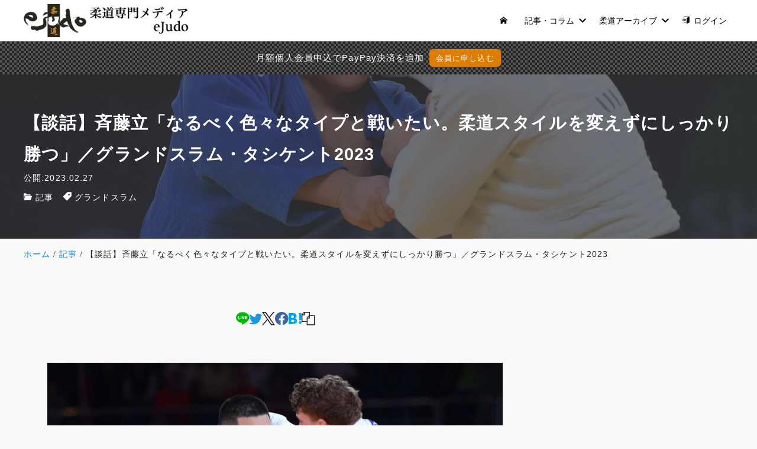

--- FILE ---
content_type: text/html; charset=UTF-8
request_url: https://ejudo.info/articles/6963
body_size: 26147
content:
<!DOCTYPE html>
<html prefix="og: http://ogp.me/ns# fb: http://ogp.me/ns/fb# article: http://ogp.me/ns/article#" lang="ja">
<head>
	<meta http-equiv="Content-Type" content="text/html">
	<meta http-equiv="X-UA-Compatible" content="IE=edge">
	<meta charset="UTF-8">
	<meta name="viewport" content="width=device-width, minimum-scale=1.0, maximum-scale=2, user-scalable=1, initial-scale=1" />
				<link rel="prerender" href="https://ejudo.info">
		<link rel="profile" href="http://gmpg.org/xfn/11">
	<title>【談話】斉藤立「なるべく色々なタイプと戦いたい。柔道スタイルを変えずにしっかり勝つ」／グランドスラム・タシケント2023 | eJudo</title>
<meta name='robots' content='max-image-preview:large' />
<meta name="description" content="斉藤立 グランドスラム・タシケント(3月3日～5日)に出場する100kg超級日本代表・斉藤立(国士舘...">
<meta name="thumbnail" content="https://ejudo.info/wp-content/uploads/2022/10/2022WCH_RP_M100P_001-640x360.jpg">
<script type='application/ld+json'>{"@context":"http:\/\/schema.org","@type":"BlogPosting","headline":"\u3010\u8ac7\u8a71\u3011\u6589\u85e4\u7acb\u300c\u306a\u308b\u3079\u304f\u8272\u3005\u306a\u30bf\u30a4\u30d7\u3068\u6226\u3044\u305f\u3044\u3002\u67d4\u9053\u30b9\u30bf\u30a4\u30eb\u3092\u5909\u3048\u305a\u306b\u3057\u3063\u304b\u308a\u52dd\u3064\u300d\uff0f\u30b0\u30e9\u30f3\u30c9\u30b9\u30e9\u30e0\u30fb\u30bf\u30b7\u30b1\u30f3\u30c82023","datePublished":"2023-02-27T14:02:00+09:00","dateModified":"2023-02-27T12:09:45+09:00","mainEntityOfPage":{"@type":"WebPage","@id":"https:\/\/ejudo.info\/articles\/6963"},"image":{"@type":"ImageObject","url":"https:\/\/ejudo.info\/wp-content\/uploads\/2022\/10\/2022WCH_RP_M100P_001-1079x720.jpg","width":1000,"height":667},"author":{"@type":"person","name":"eJudo\u7de8\u96c6\u90e8 \u53e4\u7530\u82f1\u6bc5"},"publisher":{"@type":"Organization","name":""}}</script>
<meta property="og:type" content="article" />
<meta property="og:title" content="【談話】斉藤立「なるべく色々なタイプと戦いたい。柔道スタイルを変えずにしっかり勝つ」／グランドスラム・タシケント2023" />
<meta property="og:description" content="斉藤立 グランドスラム・タシケント(3月3日～5日)に出場する100kg超級日本代表・斉藤立(国士舘..." />
<meta property="og:url" content="https://ejudo.info/articles/6963" />
<meta property="og:site_name" content="eJudo" />
<meta property="og:image" content="https://ejudo.info/wp-content/uploads/2022/10/2022WCH_RP_M100P_001.jpg" />
<meta property="og:image:width" content="1619" />
<meta property="og:image:height" content="1080" />
<meta property="og:updated_time" content="2023-02-27T12:09:45+09:00" />
<meta property="article:published_time" content="2023-02-27T14:02:00+09:00" />
<meta property="article:modified_time" content="2023-02-27T12:09:45+09:00" />
<meta property="article:section" content="記事" />
<meta property="article:tag" content="グランドスラム" />
<meta name="twitter:card" content="summary_large_image" />
<meta name="twitter:url" content="https://ejudo.info/articles/6963" />
<meta name="twitter:title" content="【談話】斉藤立「なるべく色々なタイプと戦いたい。柔道スタイルを変えずにしっかり勝つ」／グランドスラム・タシケント2023" />
<meta name="twitter:description" content="斉藤立 グランドスラム・タシケント(3月3日～5日)に出場する100kg超級日本代表・斉藤立(国士舘..." />
<meta name="twitter:image" content="https://ejudo.info/wp-content/uploads/2022/10/2022WCH_RP_M100P_001.jpg" />
<link rel="alternate" type="application/rss+xml" title="eJudo &raquo; フィード" href="https://ejudo.info/feed" />
<link rel="alternate" type="application/rss+xml" title="eJudo &raquo; コメントフィード" href="https://ejudo.info/comments/feed" />
<link rel="alternate" title="oEmbed (JSON)" type="application/json+oembed" href="https://ejudo.info/wp-json/oembed/1.0/embed?url=https%3A%2F%2Fejudo.info%2Farticles%2F6963" />
<link rel="alternate" title="oEmbed (XML)" type="text/xml+oembed" href="https://ejudo.info/wp-json/oembed/1.0/embed?url=https%3A%2F%2Fejudo.info%2Farticles%2F6963&#038;format=xml" />
<style id='wp-img-auto-sizes-contain-inline-css' type='text/css'>
img:is([sizes=auto i],[sizes^="auto," i]){contain-intrinsic-size:3000px 1500px}
/*# sourceURL=wp-img-auto-sizes-contain-inline-css */
</style>
<style id='wp-emoji-styles-inline-css' type='text/css'>

	img.wp-smiley, img.emoji {
		display: inline !important;
		border: none !important;
		box-shadow: none !important;
		height: 1em !important;
		width: 1em !important;
		margin: 0 0.07em !important;
		vertical-align: -0.1em !important;
		background: none !important;
		padding: 0 !important;
	}
/*# sourceURL=wp-emoji-styles-inline-css */
</style>
<style id='wp-block-library-inline-css' type='text/css'>
:root{--wp-block-synced-color:#7a00df;--wp-block-synced-color--rgb:122,0,223;--wp-bound-block-color:var(--wp-block-synced-color);--wp-editor-canvas-background:#ddd;--wp-admin-theme-color:#007cba;--wp-admin-theme-color--rgb:0,124,186;--wp-admin-theme-color-darker-10:#006ba1;--wp-admin-theme-color-darker-10--rgb:0,107,160.5;--wp-admin-theme-color-darker-20:#005a87;--wp-admin-theme-color-darker-20--rgb:0,90,135;--wp-admin-border-width-focus:2px}@media (min-resolution:192dpi){:root{--wp-admin-border-width-focus:1.5px}}.wp-element-button{cursor:pointer}:root .has-very-light-gray-background-color{background-color:#eee}:root .has-very-dark-gray-background-color{background-color:#313131}:root .has-very-light-gray-color{color:#eee}:root .has-very-dark-gray-color{color:#313131}:root .has-vivid-green-cyan-to-vivid-cyan-blue-gradient-background{background:linear-gradient(135deg,#00d084,#0693e3)}:root .has-purple-crush-gradient-background{background:linear-gradient(135deg,#34e2e4,#4721fb 50%,#ab1dfe)}:root .has-hazy-dawn-gradient-background{background:linear-gradient(135deg,#faaca8,#dad0ec)}:root .has-subdued-olive-gradient-background{background:linear-gradient(135deg,#fafae1,#67a671)}:root .has-atomic-cream-gradient-background{background:linear-gradient(135deg,#fdd79a,#004a59)}:root .has-nightshade-gradient-background{background:linear-gradient(135deg,#330968,#31cdcf)}:root .has-midnight-gradient-background{background:linear-gradient(135deg,#020381,#2874fc)}:root{--wp--preset--font-size--normal:16px;--wp--preset--font-size--huge:42px}.has-regular-font-size{font-size:1em}.has-larger-font-size{font-size:2.625em}.has-normal-font-size{font-size:var(--wp--preset--font-size--normal)}.has-huge-font-size{font-size:var(--wp--preset--font-size--huge)}.has-text-align-center{text-align:center}.has-text-align-left{text-align:left}.has-text-align-right{text-align:right}.has-fit-text{white-space:nowrap!important}#end-resizable-editor-section{display:none}.aligncenter{clear:both}.items-justified-left{justify-content:flex-start}.items-justified-center{justify-content:center}.items-justified-right{justify-content:flex-end}.items-justified-space-between{justify-content:space-between}.screen-reader-text{border:0;clip-path:inset(50%);height:1px;margin:-1px;overflow:hidden;padding:0;position:absolute;width:1px;word-wrap:normal!important}.screen-reader-text:focus{background-color:#ddd;clip-path:none;color:#444;display:block;font-size:1em;height:auto;left:5px;line-height:normal;padding:15px 23px 14px;text-decoration:none;top:5px;width:auto;z-index:100000}html :where(.has-border-color){border-style:solid}html :where([style*=border-top-color]){border-top-style:solid}html :where([style*=border-right-color]){border-right-style:solid}html :where([style*=border-bottom-color]){border-bottom-style:solid}html :where([style*=border-left-color]){border-left-style:solid}html :where([style*=border-width]){border-style:solid}html :where([style*=border-top-width]){border-top-style:solid}html :where([style*=border-right-width]){border-right-style:solid}html :where([style*=border-bottom-width]){border-bottom-style:solid}html :where([style*=border-left-width]){border-left-style:solid}html :where(img[class*=wp-image-]){height:auto;max-width:100%}:where(figure){margin:0 0 1em}html :where(.is-position-sticky){--wp-admin--admin-bar--position-offset:var(--wp-admin--admin-bar--height,0px)}@media screen and (max-width:600px){html :where(.is-position-sticky){--wp-admin--admin-bar--position-offset:0px}}

/*# sourceURL=wp-block-library-inline-css */
</style><style id='wp-block-archives-inline-css' type='text/css'>
.wp-block-archives{box-sizing:border-box}.wp-block-archives-dropdown label{display:block}
/*# sourceURL=https://ejudo.info/wp-includes/blocks/archives/style.min.css */
</style>
<style id='wp-block-image-inline-css' type='text/css'>
.wp-block-image>a,.wp-block-image>figure>a{display:inline-block}.wp-block-image img{box-sizing:border-box;height:auto;max-width:100%;vertical-align:bottom}@media not (prefers-reduced-motion){.wp-block-image img.hide{visibility:hidden}.wp-block-image img.show{animation:show-content-image .4s}}.wp-block-image[style*=border-radius] img,.wp-block-image[style*=border-radius]>a{border-radius:inherit}.wp-block-image.has-custom-border img{box-sizing:border-box}.wp-block-image.aligncenter{text-align:center}.wp-block-image.alignfull>a,.wp-block-image.alignwide>a{width:100%}.wp-block-image.alignfull img,.wp-block-image.alignwide img{height:auto;width:100%}.wp-block-image .aligncenter,.wp-block-image .alignleft,.wp-block-image .alignright,.wp-block-image.aligncenter,.wp-block-image.alignleft,.wp-block-image.alignright{display:table}.wp-block-image .aligncenter>figcaption,.wp-block-image .alignleft>figcaption,.wp-block-image .alignright>figcaption,.wp-block-image.aligncenter>figcaption,.wp-block-image.alignleft>figcaption,.wp-block-image.alignright>figcaption{caption-side:bottom;display:table-caption}.wp-block-image .alignleft{float:left;margin:.5em 1em .5em 0}.wp-block-image .alignright{float:right;margin:.5em 0 .5em 1em}.wp-block-image .aligncenter{margin-left:auto;margin-right:auto}.wp-block-image :where(figcaption){margin-bottom:1em;margin-top:.5em}.wp-block-image.is-style-circle-mask img{border-radius:9999px}@supports ((-webkit-mask-image:none) or (mask-image:none)) or (-webkit-mask-image:none){.wp-block-image.is-style-circle-mask img{border-radius:0;-webkit-mask-image:url('data:image/svg+xml;utf8,<svg viewBox="0 0 100 100" xmlns="http://www.w3.org/2000/svg"><circle cx="50" cy="50" r="50"/></svg>');mask-image:url('data:image/svg+xml;utf8,<svg viewBox="0 0 100 100" xmlns="http://www.w3.org/2000/svg"><circle cx="50" cy="50" r="50"/></svg>');mask-mode:alpha;-webkit-mask-position:center;mask-position:center;-webkit-mask-repeat:no-repeat;mask-repeat:no-repeat;-webkit-mask-size:contain;mask-size:contain}}:root :where(.wp-block-image.is-style-rounded img,.wp-block-image .is-style-rounded img){border-radius:9999px}.wp-block-image figure{margin:0}.wp-lightbox-container{display:flex;flex-direction:column;position:relative}.wp-lightbox-container img{cursor:zoom-in}.wp-lightbox-container img:hover+button{opacity:1}.wp-lightbox-container button{align-items:center;backdrop-filter:blur(16px) saturate(180%);background-color:#5a5a5a40;border:none;border-radius:4px;cursor:zoom-in;display:flex;height:20px;justify-content:center;opacity:0;padding:0;position:absolute;right:16px;text-align:center;top:16px;width:20px;z-index:100}@media not (prefers-reduced-motion){.wp-lightbox-container button{transition:opacity .2s ease}}.wp-lightbox-container button:focus-visible{outline:3px auto #5a5a5a40;outline:3px auto -webkit-focus-ring-color;outline-offset:3px}.wp-lightbox-container button:hover{cursor:pointer;opacity:1}.wp-lightbox-container button:focus{opacity:1}.wp-lightbox-container button:focus,.wp-lightbox-container button:hover,.wp-lightbox-container button:not(:hover):not(:active):not(.has-background){background-color:#5a5a5a40;border:none}.wp-lightbox-overlay{box-sizing:border-box;cursor:zoom-out;height:100vh;left:0;overflow:hidden;position:fixed;top:0;visibility:hidden;width:100%;z-index:100000}.wp-lightbox-overlay .close-button{align-items:center;cursor:pointer;display:flex;justify-content:center;min-height:40px;min-width:40px;padding:0;position:absolute;right:calc(env(safe-area-inset-right) + 16px);top:calc(env(safe-area-inset-top) + 16px);z-index:5000000}.wp-lightbox-overlay .close-button:focus,.wp-lightbox-overlay .close-button:hover,.wp-lightbox-overlay .close-button:not(:hover):not(:active):not(.has-background){background:none;border:none}.wp-lightbox-overlay .lightbox-image-container{height:var(--wp--lightbox-container-height);left:50%;overflow:hidden;position:absolute;top:50%;transform:translate(-50%,-50%);transform-origin:top left;width:var(--wp--lightbox-container-width);z-index:9999999999}.wp-lightbox-overlay .wp-block-image{align-items:center;box-sizing:border-box;display:flex;height:100%;justify-content:center;margin:0;position:relative;transform-origin:0 0;width:100%;z-index:3000000}.wp-lightbox-overlay .wp-block-image img{height:var(--wp--lightbox-image-height);min-height:var(--wp--lightbox-image-height);min-width:var(--wp--lightbox-image-width);width:var(--wp--lightbox-image-width)}.wp-lightbox-overlay .wp-block-image figcaption{display:none}.wp-lightbox-overlay button{background:none;border:none}.wp-lightbox-overlay .scrim{background-color:#fff;height:100%;opacity:.9;position:absolute;width:100%;z-index:2000000}.wp-lightbox-overlay.active{visibility:visible}@media not (prefers-reduced-motion){.wp-lightbox-overlay.active{animation:turn-on-visibility .25s both}.wp-lightbox-overlay.active img{animation:turn-on-visibility .35s both}.wp-lightbox-overlay.show-closing-animation:not(.active){animation:turn-off-visibility .35s both}.wp-lightbox-overlay.show-closing-animation:not(.active) img{animation:turn-off-visibility .25s both}.wp-lightbox-overlay.zoom.active{animation:none;opacity:1;visibility:visible}.wp-lightbox-overlay.zoom.active .lightbox-image-container{animation:lightbox-zoom-in .4s}.wp-lightbox-overlay.zoom.active .lightbox-image-container img{animation:none}.wp-lightbox-overlay.zoom.active .scrim{animation:turn-on-visibility .4s forwards}.wp-lightbox-overlay.zoom.show-closing-animation:not(.active){animation:none}.wp-lightbox-overlay.zoom.show-closing-animation:not(.active) .lightbox-image-container{animation:lightbox-zoom-out .4s}.wp-lightbox-overlay.zoom.show-closing-animation:not(.active) .lightbox-image-container img{animation:none}.wp-lightbox-overlay.zoom.show-closing-animation:not(.active) .scrim{animation:turn-off-visibility .4s forwards}}@keyframes show-content-image{0%{visibility:hidden}99%{visibility:hidden}to{visibility:visible}}@keyframes turn-on-visibility{0%{opacity:0}to{opacity:1}}@keyframes turn-off-visibility{0%{opacity:1;visibility:visible}99%{opacity:0;visibility:visible}to{opacity:0;visibility:hidden}}@keyframes lightbox-zoom-in{0%{transform:translate(calc((-100vw + var(--wp--lightbox-scrollbar-width))/2 + var(--wp--lightbox-initial-left-position)),calc(-50vh + var(--wp--lightbox-initial-top-position))) scale(var(--wp--lightbox-scale))}to{transform:translate(-50%,-50%) scale(1)}}@keyframes lightbox-zoom-out{0%{transform:translate(-50%,-50%) scale(1);visibility:visible}99%{visibility:visible}to{transform:translate(calc((-100vw + var(--wp--lightbox-scrollbar-width))/2 + var(--wp--lightbox-initial-left-position)),calc(-50vh + var(--wp--lightbox-initial-top-position))) scale(var(--wp--lightbox-scale));visibility:hidden}}
/*# sourceURL=https://ejudo.info/wp-includes/blocks/image/style.min.css */
</style>
<style id='wp-block-latest-posts-inline-css' type='text/css'>
.wp-block-latest-posts{box-sizing:border-box}.wp-block-latest-posts.alignleft{margin-right:2em}.wp-block-latest-posts.alignright{margin-left:2em}.wp-block-latest-posts.wp-block-latest-posts__list{list-style:none}.wp-block-latest-posts.wp-block-latest-posts__list li{clear:both;overflow-wrap:break-word}.wp-block-latest-posts.is-grid{display:flex;flex-wrap:wrap}.wp-block-latest-posts.is-grid li{margin:0 1.25em 1.25em 0;width:100%}@media (min-width:600px){.wp-block-latest-posts.columns-2 li{width:calc(50% - .625em)}.wp-block-latest-posts.columns-2 li:nth-child(2n){margin-right:0}.wp-block-latest-posts.columns-3 li{width:calc(33.33333% - .83333em)}.wp-block-latest-posts.columns-3 li:nth-child(3n){margin-right:0}.wp-block-latest-posts.columns-4 li{width:calc(25% - .9375em)}.wp-block-latest-posts.columns-4 li:nth-child(4n){margin-right:0}.wp-block-latest-posts.columns-5 li{width:calc(20% - 1em)}.wp-block-latest-posts.columns-5 li:nth-child(5n){margin-right:0}.wp-block-latest-posts.columns-6 li{width:calc(16.66667% - 1.04167em)}.wp-block-latest-posts.columns-6 li:nth-child(6n){margin-right:0}}:root :where(.wp-block-latest-posts.is-grid){padding:0}:root :where(.wp-block-latest-posts.wp-block-latest-posts__list){padding-left:0}.wp-block-latest-posts__post-author,.wp-block-latest-posts__post-date{display:block;font-size:.8125em}.wp-block-latest-posts__post-excerpt,.wp-block-latest-posts__post-full-content{margin-bottom:1em;margin-top:.5em}.wp-block-latest-posts__featured-image a{display:inline-block}.wp-block-latest-posts__featured-image img{height:auto;max-width:100%;width:auto}.wp-block-latest-posts__featured-image.alignleft{float:left;margin-right:1em}.wp-block-latest-posts__featured-image.alignright{float:right;margin-left:1em}.wp-block-latest-posts__featured-image.aligncenter{margin-bottom:1em;text-align:center}
/*# sourceURL=https://ejudo.info/wp-includes/blocks/latest-posts/style.min.css */
</style>
<style id='wp-block-search-inline-css' type='text/css'>
.wp-block-search__button{margin-left:10px;word-break:normal}.wp-block-search__button.has-icon{line-height:0}.wp-block-search__button svg{height:1.25em;min-height:24px;min-width:24px;width:1.25em;fill:currentColor;vertical-align:text-bottom}:where(.wp-block-search__button){border:1px solid #ccc;padding:6px 10px}.wp-block-search__inside-wrapper{display:flex;flex:auto;flex-wrap:nowrap;max-width:100%}.wp-block-search__label{width:100%}.wp-block-search.wp-block-search__button-only .wp-block-search__button{box-sizing:border-box;display:flex;flex-shrink:0;justify-content:center;margin-left:0;max-width:100%}.wp-block-search.wp-block-search__button-only .wp-block-search__inside-wrapper{min-width:0!important;transition-property:width}.wp-block-search.wp-block-search__button-only .wp-block-search__input{flex-basis:100%;transition-duration:.3s}.wp-block-search.wp-block-search__button-only.wp-block-search__searchfield-hidden,.wp-block-search.wp-block-search__button-only.wp-block-search__searchfield-hidden .wp-block-search__inside-wrapper{overflow:hidden}.wp-block-search.wp-block-search__button-only.wp-block-search__searchfield-hidden .wp-block-search__input{border-left-width:0!important;border-right-width:0!important;flex-basis:0;flex-grow:0;margin:0;min-width:0!important;padding-left:0!important;padding-right:0!important;width:0!important}:where(.wp-block-search__input){appearance:none;border:1px solid #949494;flex-grow:1;font-family:inherit;font-size:inherit;font-style:inherit;font-weight:inherit;letter-spacing:inherit;line-height:inherit;margin-left:0;margin-right:0;min-width:3rem;padding:8px;text-decoration:unset!important;text-transform:inherit}:where(.wp-block-search__button-inside .wp-block-search__inside-wrapper){background-color:#fff;border:1px solid #949494;box-sizing:border-box;padding:4px}:where(.wp-block-search__button-inside .wp-block-search__inside-wrapper) .wp-block-search__input{border:none;border-radius:0;padding:0 4px}:where(.wp-block-search__button-inside .wp-block-search__inside-wrapper) .wp-block-search__input:focus{outline:none}:where(.wp-block-search__button-inside .wp-block-search__inside-wrapper) :where(.wp-block-search__button){padding:4px 8px}.wp-block-search.aligncenter .wp-block-search__inside-wrapper{margin:auto}.wp-block[data-align=right] .wp-block-search.wp-block-search__button-only .wp-block-search__inside-wrapper{float:right}
/*# sourceURL=https://ejudo.info/wp-includes/blocks/search/style.min.css */
</style>
<style id='wp-block-tag-cloud-inline-css' type='text/css'>
.wp-block-tag-cloud{box-sizing:border-box}.wp-block-tag-cloud.aligncenter{justify-content:center;text-align:center}.wp-block-tag-cloud a{display:inline-block;margin-right:5px}.wp-block-tag-cloud span{display:inline-block;margin-left:5px;text-decoration:none}:root :where(.wp-block-tag-cloud.is-style-outline){display:flex;flex-wrap:wrap;gap:1ch}:root :where(.wp-block-tag-cloud.is-style-outline a){border:1px solid;font-size:unset!important;margin-right:0;padding:1ch 2ch;text-decoration:none!important}
/*# sourceURL=https://ejudo.info/wp-includes/blocks/tag-cloud/style.min.css */
</style>
<style id='wp-block-group-inline-css' type='text/css'>
.wp-block-group{box-sizing:border-box}:where(.wp-block-group.wp-block-group-is-layout-constrained){position:relative}
/*# sourceURL=https://ejudo.info/wp-includes/blocks/group/style.min.css */
</style>
<style id='wp-block-paragraph-inline-css' type='text/css'>
.is-small-text{font-size:.875em}.is-regular-text{font-size:1em}.is-large-text{font-size:2.25em}.is-larger-text{font-size:3em}.has-drop-cap:not(:focus):first-letter{float:left;font-size:8.4em;font-style:normal;font-weight:100;line-height:.68;margin:.05em .1em 0 0;text-transform:uppercase}body.rtl .has-drop-cap:not(:focus):first-letter{float:none;margin-left:.1em}p.has-drop-cap.has-background{overflow:hidden}:root :where(p.has-background){padding:1.25em 2.375em}:where(p.has-text-color:not(.has-link-color)) a{color:inherit}p.has-text-align-left[style*="writing-mode:vertical-lr"],p.has-text-align-right[style*="writing-mode:vertical-rl"]{rotate:180deg}
/*# sourceURL=https://ejudo.info/wp-includes/blocks/paragraph/style.min.css */
</style>
<style id='global-styles-inline-css' type='text/css'>
:root{--wp--preset--aspect-ratio--square: 1;--wp--preset--aspect-ratio--4-3: 4/3;--wp--preset--aspect-ratio--3-4: 3/4;--wp--preset--aspect-ratio--3-2: 3/2;--wp--preset--aspect-ratio--2-3: 2/3;--wp--preset--aspect-ratio--16-9: 16/9;--wp--preset--aspect-ratio--9-16: 9/16;--wp--preset--color--black: #000000;--wp--preset--color--cyan-bluish-gray: #abb8c3;--wp--preset--color--white: #ffffff;--wp--preset--color--pale-pink: #f78da7;--wp--preset--color--vivid-red: #cf2e2e;--wp--preset--color--luminous-vivid-orange: #ff6900;--wp--preset--color--luminous-vivid-amber: #fcb900;--wp--preset--color--light-green-cyan: #7bdcb5;--wp--preset--color--vivid-green-cyan: #00d084;--wp--preset--color--pale-cyan-blue: #8ed1fc;--wp--preset--color--vivid-cyan-blue: #0693e3;--wp--preset--color--vivid-purple: #9b51e0;--wp--preset--color--pastel-red: #fde9ec;--wp--preset--color--pastel-orange: #ffedda;--wp--preset--color--pastel-yellow: #fbf8c7;--wp--preset--color--pastel-green: #ecfbde;--wp--preset--color--pastel-blue: #e1f2fd;--wp--preset--color--pastel-purple: #fbebfa;--wp--preset--color--pastel-pink: #ff1e6b;--wp--preset--color--very-light-gray: #eeeeee;--wp--preset--color--very-dark-gray: #313131;--wp--preset--color--main-01: #222222;--wp--preset--color--main-02: #ffffff;--wp--preset--color--accent-01: #8d728f;--wp--preset--color--accent-02: #ffffff;--wp--preset--color--wpma-2-darkred: #8b0000;--wp--preset--gradient--vivid-cyan-blue-to-vivid-purple: linear-gradient(135deg,rgb(6,147,227) 0%,rgb(155,81,224) 100%);--wp--preset--gradient--light-green-cyan-to-vivid-green-cyan: linear-gradient(135deg,rgb(122,220,180) 0%,rgb(0,208,130) 100%);--wp--preset--gradient--luminous-vivid-amber-to-luminous-vivid-orange: linear-gradient(135deg,rgb(252,185,0) 0%,rgb(255,105,0) 100%);--wp--preset--gradient--luminous-vivid-orange-to-vivid-red: linear-gradient(135deg,rgb(255,105,0) 0%,rgb(207,46,46) 100%);--wp--preset--gradient--very-light-gray-to-cyan-bluish-gray: linear-gradient(135deg,rgb(238,238,238) 0%,rgb(169,184,195) 100%);--wp--preset--gradient--cool-to-warm-spectrum: linear-gradient(135deg,rgb(74,234,220) 0%,rgb(151,120,209) 20%,rgb(207,42,186) 40%,rgb(238,44,130) 60%,rgb(251,105,98) 80%,rgb(254,248,76) 100%);--wp--preset--gradient--blush-light-purple: linear-gradient(135deg,rgb(255,206,236) 0%,rgb(152,150,240) 100%);--wp--preset--gradient--blush-bordeaux: linear-gradient(135deg,rgb(254,205,165) 0%,rgb(254,45,45) 50%,rgb(107,0,62) 100%);--wp--preset--gradient--luminous-dusk: linear-gradient(135deg,rgb(255,203,112) 0%,rgb(199,81,192) 50%,rgb(65,88,208) 100%);--wp--preset--gradient--pale-ocean: linear-gradient(135deg,rgb(255,245,203) 0%,rgb(182,227,212) 50%,rgb(51,167,181) 100%);--wp--preset--gradient--electric-grass: linear-gradient(135deg,rgb(202,248,128) 0%,rgb(113,206,126) 100%);--wp--preset--gradient--midnight: linear-gradient(135deg,rgb(2,3,129) 0%,rgb(40,116,252) 100%);--wp--preset--font-size--small: 13px;--wp--preset--font-size--medium: 20px;--wp--preset--font-size--large: 36px;--wp--preset--font-size--x-large: 42px;--wp--preset--spacing--20: 0.44rem;--wp--preset--spacing--30: 0.67rem;--wp--preset--spacing--40: 1rem;--wp--preset--spacing--50: 1.5rem;--wp--preset--spacing--60: 2.25rem;--wp--preset--spacing--70: 3.38rem;--wp--preset--spacing--80: 5.06rem;--wp--preset--shadow--natural: 6px 6px 9px rgba(0, 0, 0, 0.2);--wp--preset--shadow--deep: 12px 12px 50px rgba(0, 0, 0, 0.4);--wp--preset--shadow--sharp: 6px 6px 0px rgba(0, 0, 0, 0.2);--wp--preset--shadow--outlined: 6px 6px 0px -3px rgb(255, 255, 255), 6px 6px rgb(0, 0, 0);--wp--preset--shadow--crisp: 6px 6px 0px rgb(0, 0, 0);--wp--preset--shadow--nishiki-pro-shadow-sm: 0 1px 2px 0 rgba(0, 0, 0, 0.05);--wp--preset--shadow--nishiki-pro-shadow: 0 1px 3px 0 rgba(0, 0, 0, 0.1), 0 1px 2px -1px rgba(0, 0, 0, 0.1);--wp--preset--shadow--nishiki-pro-shadow-md: 0 4px 6px -1px rgba(0, 0, 0, 0.1), 0 2px 4px -2px rgba(0, 0, 0, 0.1);--wp--preset--shadow--nishiki-pro-shadow-lg: 0 10px 15px -3px rgba(0, 0, 0, 0.1), 0 4px 6px -4px rgba(0, 0, 0, 0.1);--wp--preset--shadow--nishiki-pro-shadow-xl: 0 20px 25px -5px rgba(0, 0, 0, 0.1), 0 8px 10px -6px rgba(0, 0, 0, 0.1);--wp--preset--shadow--nishiki-pro-shadow-2-xl: 0 25px 50px -12px rgba(0, 0, 0, 0.25);--wp--preset--shadow--nishiki-pro-shadow-inner: inset 0 2px 4px 0 rgba(0, 0, 0, 0.05);}:root { --wp--style--global--content-size: var(--nishiki-pro-site-content-width);--wp--style--global--wide-size: var(--nishiki-pro-site-wide-width); }:where(body) { margin: 0; }.wp-site-blocks { padding-top: var(--wp--style--root--padding-top); padding-bottom: var(--wp--style--root--padding-bottom); }.has-global-padding { padding-right: var(--wp--style--root--padding-right); padding-left: var(--wp--style--root--padding-left); }.has-global-padding > .alignfull { margin-right: calc(var(--wp--style--root--padding-right) * -1); margin-left: calc(var(--wp--style--root--padding-left) * -1); }.has-global-padding :where(:not(.alignfull.is-layout-flow) > .has-global-padding:not(.wp-block-block, .alignfull)) { padding-right: 0; padding-left: 0; }.has-global-padding :where(:not(.alignfull.is-layout-flow) > .has-global-padding:not(.wp-block-block, .alignfull)) > .alignfull { margin-left: 0; margin-right: 0; }.wp-site-blocks > .alignleft { float: left; margin-right: 2em; }.wp-site-blocks > .alignright { float: right; margin-left: 2em; }.wp-site-blocks > .aligncenter { justify-content: center; margin-left: auto; margin-right: auto; }:where(.wp-site-blocks) > * { margin-block-start: 1.5rem; margin-block-end: 0; }:where(.wp-site-blocks) > :first-child { margin-block-start: 0; }:where(.wp-site-blocks) > :last-child { margin-block-end: 0; }:root { --wp--style--block-gap: 1.5rem; }:root :where(.is-layout-flow) > :first-child{margin-block-start: 0;}:root :where(.is-layout-flow) > :last-child{margin-block-end: 0;}:root :where(.is-layout-flow) > *{margin-block-start: 1.5rem;margin-block-end: 0;}:root :where(.is-layout-constrained) > :first-child{margin-block-start: 0;}:root :where(.is-layout-constrained) > :last-child{margin-block-end: 0;}:root :where(.is-layout-constrained) > *{margin-block-start: 1.5rem;margin-block-end: 0;}:root :where(.is-layout-flex){gap: 1.5rem;}:root :where(.is-layout-grid){gap: 1.5rem;}.is-layout-flow > .alignleft{float: left;margin-inline-start: 0;margin-inline-end: 2em;}.is-layout-flow > .alignright{float: right;margin-inline-start: 2em;margin-inline-end: 0;}.is-layout-flow > .aligncenter{margin-left: auto !important;margin-right: auto !important;}.is-layout-constrained > .alignleft{float: left;margin-inline-start: 0;margin-inline-end: 2em;}.is-layout-constrained > .alignright{float: right;margin-inline-start: 2em;margin-inline-end: 0;}.is-layout-constrained > .aligncenter{margin-left: auto !important;margin-right: auto !important;}.is-layout-constrained > :where(:not(.alignleft):not(.alignright):not(.alignfull)){max-width: var(--wp--style--global--content-size);margin-left: auto !important;margin-right: auto !important;}.is-layout-constrained > .alignwide{max-width: var(--wp--style--global--wide-size);}body .is-layout-flex{display: flex;}.is-layout-flex{flex-wrap: wrap;align-items: center;}.is-layout-flex > :is(*, div){margin: 0;}body .is-layout-grid{display: grid;}.is-layout-grid > :is(*, div){margin: 0;}body{font-family: var(--nishiki-pro-font-family);--wp--style--root--padding-top: 0;--wp--style--root--padding-right: 1.5rem;--wp--style--root--padding-bottom: 0;--wp--style--root--padding-left: 1.5rem;}a:where(:not(.wp-element-button)){text-decoration: underline;}:root :where(.wp-element-button, .wp-block-button__link){background-color: #32373c;border-width: 0;color: #fff;font-family: inherit;font-size: inherit;font-style: inherit;font-weight: inherit;letter-spacing: inherit;line-height: inherit;padding-top: calc(0.667em + 2px);padding-right: calc(1.333em + 2px);padding-bottom: calc(0.667em + 2px);padding-left: calc(1.333em + 2px);text-decoration: none;text-transform: inherit;}.has-black-color{color: var(--wp--preset--color--black) !important;}.has-cyan-bluish-gray-color{color: var(--wp--preset--color--cyan-bluish-gray) !important;}.has-white-color{color: var(--wp--preset--color--white) !important;}.has-pale-pink-color{color: var(--wp--preset--color--pale-pink) !important;}.has-vivid-red-color{color: var(--wp--preset--color--vivid-red) !important;}.has-luminous-vivid-orange-color{color: var(--wp--preset--color--luminous-vivid-orange) !important;}.has-luminous-vivid-amber-color{color: var(--wp--preset--color--luminous-vivid-amber) !important;}.has-light-green-cyan-color{color: var(--wp--preset--color--light-green-cyan) !important;}.has-vivid-green-cyan-color{color: var(--wp--preset--color--vivid-green-cyan) !important;}.has-pale-cyan-blue-color{color: var(--wp--preset--color--pale-cyan-blue) !important;}.has-vivid-cyan-blue-color{color: var(--wp--preset--color--vivid-cyan-blue) !important;}.has-vivid-purple-color{color: var(--wp--preset--color--vivid-purple) !important;}.has-pastel-red-color{color: var(--wp--preset--color--pastel-red) !important;}.has-pastel-orange-color{color: var(--wp--preset--color--pastel-orange) !important;}.has-pastel-yellow-color{color: var(--wp--preset--color--pastel-yellow) !important;}.has-pastel-green-color{color: var(--wp--preset--color--pastel-green) !important;}.has-pastel-blue-color{color: var(--wp--preset--color--pastel-blue) !important;}.has-pastel-purple-color{color: var(--wp--preset--color--pastel-purple) !important;}.has-pastel-pink-color{color: var(--wp--preset--color--pastel-pink) !important;}.has-very-light-gray-color{color: var(--wp--preset--color--very-light-gray) !important;}.has-very-dark-gray-color{color: var(--wp--preset--color--very-dark-gray) !important;}.has-main-01-color{color: var(--wp--preset--color--main-01) !important;}.has-main-02-color{color: var(--wp--preset--color--main-02) !important;}.has-accent-01-color{color: var(--wp--preset--color--accent-01) !important;}.has-accent-02-color{color: var(--wp--preset--color--accent-02) !important;}.has-wpma-2-darkred-color{color: var(--wp--preset--color--wpma-2-darkred) !important;}.has-black-background-color{background-color: var(--wp--preset--color--black) !important;}.has-cyan-bluish-gray-background-color{background-color: var(--wp--preset--color--cyan-bluish-gray) !important;}.has-white-background-color{background-color: var(--wp--preset--color--white) !important;}.has-pale-pink-background-color{background-color: var(--wp--preset--color--pale-pink) !important;}.has-vivid-red-background-color{background-color: var(--wp--preset--color--vivid-red) !important;}.has-luminous-vivid-orange-background-color{background-color: var(--wp--preset--color--luminous-vivid-orange) !important;}.has-luminous-vivid-amber-background-color{background-color: var(--wp--preset--color--luminous-vivid-amber) !important;}.has-light-green-cyan-background-color{background-color: var(--wp--preset--color--light-green-cyan) !important;}.has-vivid-green-cyan-background-color{background-color: var(--wp--preset--color--vivid-green-cyan) !important;}.has-pale-cyan-blue-background-color{background-color: var(--wp--preset--color--pale-cyan-blue) !important;}.has-vivid-cyan-blue-background-color{background-color: var(--wp--preset--color--vivid-cyan-blue) !important;}.has-vivid-purple-background-color{background-color: var(--wp--preset--color--vivid-purple) !important;}.has-pastel-red-background-color{background-color: var(--wp--preset--color--pastel-red) !important;}.has-pastel-orange-background-color{background-color: var(--wp--preset--color--pastel-orange) !important;}.has-pastel-yellow-background-color{background-color: var(--wp--preset--color--pastel-yellow) !important;}.has-pastel-green-background-color{background-color: var(--wp--preset--color--pastel-green) !important;}.has-pastel-blue-background-color{background-color: var(--wp--preset--color--pastel-blue) !important;}.has-pastel-purple-background-color{background-color: var(--wp--preset--color--pastel-purple) !important;}.has-pastel-pink-background-color{background-color: var(--wp--preset--color--pastel-pink) !important;}.has-very-light-gray-background-color{background-color: var(--wp--preset--color--very-light-gray) !important;}.has-very-dark-gray-background-color{background-color: var(--wp--preset--color--very-dark-gray) !important;}.has-main-01-background-color{background-color: var(--wp--preset--color--main-01) !important;}.has-main-02-background-color{background-color: var(--wp--preset--color--main-02) !important;}.has-accent-01-background-color{background-color: var(--wp--preset--color--accent-01) !important;}.has-accent-02-background-color{background-color: var(--wp--preset--color--accent-02) !important;}.has-wpma-2-darkred-background-color{background-color: var(--wp--preset--color--wpma-2-darkred) !important;}.has-black-border-color{border-color: var(--wp--preset--color--black) !important;}.has-cyan-bluish-gray-border-color{border-color: var(--wp--preset--color--cyan-bluish-gray) !important;}.has-white-border-color{border-color: var(--wp--preset--color--white) !important;}.has-pale-pink-border-color{border-color: var(--wp--preset--color--pale-pink) !important;}.has-vivid-red-border-color{border-color: var(--wp--preset--color--vivid-red) !important;}.has-luminous-vivid-orange-border-color{border-color: var(--wp--preset--color--luminous-vivid-orange) !important;}.has-luminous-vivid-amber-border-color{border-color: var(--wp--preset--color--luminous-vivid-amber) !important;}.has-light-green-cyan-border-color{border-color: var(--wp--preset--color--light-green-cyan) !important;}.has-vivid-green-cyan-border-color{border-color: var(--wp--preset--color--vivid-green-cyan) !important;}.has-pale-cyan-blue-border-color{border-color: var(--wp--preset--color--pale-cyan-blue) !important;}.has-vivid-cyan-blue-border-color{border-color: var(--wp--preset--color--vivid-cyan-blue) !important;}.has-vivid-purple-border-color{border-color: var(--wp--preset--color--vivid-purple) !important;}.has-pastel-red-border-color{border-color: var(--wp--preset--color--pastel-red) !important;}.has-pastel-orange-border-color{border-color: var(--wp--preset--color--pastel-orange) !important;}.has-pastel-yellow-border-color{border-color: var(--wp--preset--color--pastel-yellow) !important;}.has-pastel-green-border-color{border-color: var(--wp--preset--color--pastel-green) !important;}.has-pastel-blue-border-color{border-color: var(--wp--preset--color--pastel-blue) !important;}.has-pastel-purple-border-color{border-color: var(--wp--preset--color--pastel-purple) !important;}.has-pastel-pink-border-color{border-color: var(--wp--preset--color--pastel-pink) !important;}.has-very-light-gray-border-color{border-color: var(--wp--preset--color--very-light-gray) !important;}.has-very-dark-gray-border-color{border-color: var(--wp--preset--color--very-dark-gray) !important;}.has-main-01-border-color{border-color: var(--wp--preset--color--main-01) !important;}.has-main-02-border-color{border-color: var(--wp--preset--color--main-02) !important;}.has-accent-01-border-color{border-color: var(--wp--preset--color--accent-01) !important;}.has-accent-02-border-color{border-color: var(--wp--preset--color--accent-02) !important;}.has-wpma-2-darkred-border-color{border-color: var(--wp--preset--color--wpma-2-darkred) !important;}.has-vivid-cyan-blue-to-vivid-purple-gradient-background{background: var(--wp--preset--gradient--vivid-cyan-blue-to-vivid-purple) !important;}.has-light-green-cyan-to-vivid-green-cyan-gradient-background{background: var(--wp--preset--gradient--light-green-cyan-to-vivid-green-cyan) !important;}.has-luminous-vivid-amber-to-luminous-vivid-orange-gradient-background{background: var(--wp--preset--gradient--luminous-vivid-amber-to-luminous-vivid-orange) !important;}.has-luminous-vivid-orange-to-vivid-red-gradient-background{background: var(--wp--preset--gradient--luminous-vivid-orange-to-vivid-red) !important;}.has-very-light-gray-to-cyan-bluish-gray-gradient-background{background: var(--wp--preset--gradient--very-light-gray-to-cyan-bluish-gray) !important;}.has-cool-to-warm-spectrum-gradient-background{background: var(--wp--preset--gradient--cool-to-warm-spectrum) !important;}.has-blush-light-purple-gradient-background{background: var(--wp--preset--gradient--blush-light-purple) !important;}.has-blush-bordeaux-gradient-background{background: var(--wp--preset--gradient--blush-bordeaux) !important;}.has-luminous-dusk-gradient-background{background: var(--wp--preset--gradient--luminous-dusk) !important;}.has-pale-ocean-gradient-background{background: var(--wp--preset--gradient--pale-ocean) !important;}.has-electric-grass-gradient-background{background: var(--wp--preset--gradient--electric-grass) !important;}.has-midnight-gradient-background{background: var(--wp--preset--gradient--midnight) !important;}.has-small-font-size{font-size: var(--wp--preset--font-size--small) !important;}.has-medium-font-size{font-size: var(--wp--preset--font-size--medium) !important;}.has-large-font-size{font-size: var(--wp--preset--font-size--large) !important;}.has-x-large-font-size{font-size: var(--wp--preset--font-size--x-large) !important;}
/*# sourceURL=global-styles-inline-css */
</style>

<link rel='stylesheet' id='foobox-free-min-css' href='https://ejudo.info/wp-content/plugins/foobox-image-lightbox/free/css/foobox.free.min.css?ver=2.7.35' type='text/css' media='all' />
<link rel='stylesheet' id='nishiki-pro-main-style-css' href='https://ejudo.info/wp-content/themes/nishiki-pro/assets/css/front-end.css?ver=1.0.0' type='text/css' media='all' />
<style id='nishiki-pro-main-style-inline-css' type='text/css'>
:root{--nishiki-pro-block-gap:2rem;--nishiki-pro-site-content-width:1200px;--nishiki-pro-site-wide-width:1200px;--nishiki-pro-header-content-width:1200px;--nishiki-pro-archive-content-width:1200px;--nishiki-pro-footer-content-width:1200px;--nishiki-pro-base-color:#f9f9f9;--nishiki-pro-main-color-01:#222222;--nishiki-pro-main-color-02:#ffffff;--nishiki-pro-accent-color-01:#8d728f;--nishiki-pro-accent-color-02:#ffffff;--nishiki-pro-text-color-01:#222222;--nishiki-pro-text-color-02:#aaaaaa;--nishiki-pro-link-color-01:#0a88cc;--nishiki-pro-link-color-02:#0044a3;--nishiki-pro-site-logo-mobile-width:200px;--nishiki-pro-site-logo-mobile-height:80px;--nishiki-pro-header-height:70px;--nishiki-pro-header-mobile-height:60px;--nishiki-pro-header-text-color:#000000;--nishiki-pro-header-background-color:#ffffff;--nishiki-pro-header-background-color-rgba:rgba(255,255,255,1);--nishiki-pro-search-overlay-background-color-rgba:rgba(34,34,34,0.9);--nishiki-pro-search-overlay-text-color:#ffffff;--nishiki-pro-search-overlay-background-color:#222222;--nishiki-pro-menu-overlay-background-color-rgba:rgba(34,34,34,0.9);--nishiki-pro-menu-overlay-text-color:#ffffff;--nishiki-pro-menu-overlay-background-color:#222222;--nishiki-pro-toc-fixed-text-color:#ffffff;--nishiki-pro-toc-fixed-background-color:#000000;--nishiki-pro-toc-overlay-background-color-rgba:rgba(34,34,34,0.9);--nishiki-pro-toc-overlay-text-color:#ffffff;--nishiki-pro-toc-overlay-background-color:#222222;--nishiki-pro-post-title-text-color:#ffffff;--nishiki-pro-post-title-background-color:#3a3a3a;--nishiki-pro-page-title-text-color:#ffffff;--nishiki-pro-page-title-background-color:#515151;--nishiki-pro-pr-before-content-color-01:#222222;--nishiki-pro-pr-before-content-color-02:#ffffff;--nishiki-pro-social-button-text-color:#353535;--nishiki-pro-social-button-background-color:#eaeaea;--nishiki-pro-image-style-water-color-01:url(https://ejudo.info/wp-content/themes/nishiki-pro/assets/images/block-style/water-color01.svg);--nishiki-pro-image-style-water-color-02:url(https://ejudo.info/wp-content/themes/nishiki-pro/assets/images/block-style/water-color02.svg);--nishiki-pro-image-style-water-color-03:url(https://ejudo.info/wp-content/themes/nishiki-pro/assets/images/block-style/water-color03.svg);--nishiki-pro-image-style-ink-01:url(https://ejudo.info/wp-content/themes/nishiki-pro/assets/images/block-style/ink01.svg);--nishiki-pro-image-style-ink-02:url(https://ejudo.info/wp-content/themes/nishiki-pro/assets/images/block-style/ink02.svg);--nishiki-pro-image-style-ink-03:url(https://ejudo.info/wp-content/themes/nishiki-pro/assets/images/block-style/ink03.svg);--nishiki-pro-image-style-fluid-01:url(https://ejudo.info/wp-content/themes/nishiki-pro/assets/images/block-style/fluid01.svg);--nishiki-pro-image-style-fluid-02:url(https://ejudo.info/wp-content/themes/nishiki-pro/assets/images/block-style/fluid02.svg);--nishiki-pro-image-style-fluid-03:url(https://ejudo.info/wp-content/themes/nishiki-pro/assets/images/block-style/fluid03.svg);--nishiki-pro-font-family:Roboto, Droid Sans, Meiryo, Hiragino Kaku Gothic Pro, MS PMincho, sans-serif;--nishiki-pro-site-font-size:16px;}button, input, select, textarea{font-family:inherit;}.container{max-width:var(--nishiki-pro-site-content-width);}.alignfull [class*='inner-container'],.alignwide [class*='inner-container']{margin-right: auto;    margin-left: auto;}.alignwide{width:min( 100%, var(--wp--style--global--wide-size) );}.alignfull [class*=inner-container] > .alignwide,.alignwide [class*=inner-container] > .alignwide{width:revert;}.sidebar-none #main > .container .entry-content > *:not(.alignwide):not(.alignfull):not(.alignleft):not(.alignright):not(.is-style-wide):not(.author-info),.sidebar-bottom #main > .container .entry-content > *:not(.alignwide):not(.alignfull):not(.alignleft):not(.alignright):not(.is-style-wide):not(.author-info),.show-on-front-page #main > .container .entry-content > *:not(.alignwide):not(.alignfull):not(.alignleft):not(.alignright):not(.is-style-wide):not(.author-info){max-width:var(--nishiki-pro-site-content-width);margin-left:auto;margin-right:auto;}.nishiki-pro-content > *:not(.alignwide):not(.alignfull):not(.alignleft):not(.alignright):not(.is-style-wide) {max-width:var(--nishiki-pro-site-content-width);margin-left:auto;margin-right:auto;}body{background-color:var(--nishiki-pro-base-color);}body,.articles a,.articles a:hover{color:var(--nishiki-pro-text-color-01);}input::placeholder{color:var(--nishiki-pro-text-color-01)66;}input:hover[type='submit'],button:hover[type='submit']{background:var(--nishiki-pro-text-color-01);border-color:var(--nishiki-pro-text-color-01);color:var(--nishiki-pro-base-color);}input,button[type='submit'],textarea{color:var(--nishiki-pro-text-color-01);border-color:var(--nishiki-pro-text-color-01);}select{border-color:var(--nishiki-pro-text-color-01);}input[type='checkbox']:checked{border-color:var(--nishiki-pro-text-color-01);background-color:var(--nishiki-pro-text-color-01);color:var(--nishiki-pro-base-color);}input[type='checkbox']:checked:before{color:currentColor;}input[type='radio']:checked{border-color:var(--nishiki-pro-text-color-01);background-color:var(--nishiki-pro-text-color-01);color:var(--nishiki-pro-base-color);}input[type='radio']:checked:before{color:currentColor;}aside.sidebars section a,aside.sidebars section ul li,.comments-area .comment-list li .comment-body,.comments-area .comment-form-comment{border-color:var(--nishiki-pro-text-color-02);}.comments-area .comment-list li .comment-date,.comments-area cite,.comments-area cite a{color:var(--nishiki-pro-text-color-02);}.comments-area .comment-form-comment{border-color:var(--nishiki-pro-text-color-02);}table,table td,table th{border-color:var(--nishiki-pro-text-color-02);}table::-webkit-scrollbar-thumb:horizontal{background-color:var(--nishiki-pro-text-color-02);}.wp-block-table thead,.wp-block-table tfoot{border-color: var(--nishiki-pro-text-color-02);}input[type='submit'][disabled]{border-color:var(--nishiki-pro-text-color-02);color:var(--nishiki-pro-text-color-02);pointer-events: none;}input:hover[type='submit'][disabled]{background:none;color:var(--nishiki-pro-text-color-02);}a{color:var(--nishiki-pro-link-color-01);}.tagcloud a{border-color:var(--nishiki-pro-link-color-01);}a:not(.wp-block-button__link):hover{color:var(--nishiki-pro-link-color-02);}.wp-block-social-links a,.wp-block-social-links a:hover{color:inherit;}html,button,input[type=submit]{font-size:16px;}.articles article.sticky::before{border-color:#557c4c transparent transparent transparent;}#front-page-section1{color:#222222;}#front-page-section1{text-align:left;}#front-page-section1 .sub-text{padding-left:0;}#front-page-section1 img.img-placeholder{filter:blur(15px) grayscale(100%);}#front-page-section1::after{background-color:#222222;}#front-page-section1::after{opacity:0.3;}#front-page-section1 .main-button a{color:#ffffff;}#front-page-section1 .main-button a{background-color:#222222;}#front-page-section1 .main-button a:hover{background-color:#ffffff;color:#222222;}#front-page-section1 .featured-items .featured-item1 i{color:#222222;}#front-page-section1 .featured-items .featured-item1 .featured-title{color:#222222;}#front-page-section1 .featured-items .featured-item1 .featured-text{color:#222222;}#front-page-section1 .featured-items .featured-item1 .featured-button a{color:#ffffff;}#front-page-section1 .featured-items .featured-item1 .featured-button a{background-color:#222222;}#front-page-section1 .featured-items .featured-item1 .featured-button a:hover{background-color:#ffffff;color:#222222;}#front-page-section1 .featured-items .featured-item2 i{color:#222222;}#front-page-section1 .featured-items .featured-item2 .featured-title{color:#222222;}#front-page-section1 .featured-items .featured-item2 .featured-text{color:#222222;}#front-page-section1 .featured-items .featured-item2 .featured-button a{color:#ffffff;}#front-page-section1 .featured-items .featured-item2 .featured-button a{background-color:#222222;}#front-page-section1 .featured-items .featured-item2 .featured-button a:hover{background-color:#ffffff;color:#222222;}#front-page-section1 .featured-items .featured-item3 i{color:#222222;}#front-page-section1 .featured-items .featured-item3 .featured-title{color:#222222;}#front-page-section1 .featured-items .featured-item3 .featured-text{color:#222222;}#front-page-section1 .featured-items .featured-item3 .featured-button a{color:#ffffff;}#front-page-section1 .featured-items .featured-item3 .featured-button a{background-color:#222222;}#front-page-section1 .featured-items .featured-item3 .featured-button a:hover{background-color:#ffffff;color:#222222;}#front-page-section2{color:#222222;}#front-page-section2{text-align:left;}#front-page-section2 .sub-text{padding-left:0;}#front-page-section2 img.img-placeholder{filter:blur(15px) grayscale(100%);}#front-page-section2::after{background-color:#222222;}#front-page-section2::after{opacity:0.3;}#front-page-section2 .main-button a{color:#ffffff;}#front-page-section2 .main-button a{background-color:#222222;}#front-page-section2 .main-button a:hover{background-color:#ffffff;color:#222222;}#front-page-section2 .featured-items .featured-item1 i{color:#222222;}#front-page-section2 .featured-items .featured-item1 .featured-title{color:#222222;}#front-page-section2 .featured-items .featured-item1 .featured-text{color:#222222;}#front-page-section2 .featured-items .featured-item1 .featured-button a{color:#ffffff;}#front-page-section2 .featured-items .featured-item1 .featured-button a{background-color:#222222;}#front-page-section2 .featured-items .featured-item1 .featured-button a:hover{background-color:#ffffff;color:#222222;}#front-page-section2 .featured-items .featured-item2 i{color:#222222;}#front-page-section2 .featured-items .featured-item2 .featured-title{color:#222222;}#front-page-section2 .featured-items .featured-item2 .featured-text{color:#222222;}#front-page-section2 .featured-items .featured-item2 .featured-button a{color:#ffffff;}#front-page-section2 .featured-items .featured-item2 .featured-button a{background-color:#222222;}#front-page-section2 .featured-items .featured-item2 .featured-button a:hover{background-color:#ffffff;color:#222222;}#front-page-section2 .featured-items .featured-item3 i{color:#222222;}#front-page-section2 .featured-items .featured-item3 .featured-title{color:#222222;}#front-page-section2 .featured-items .featured-item3 .featured-text{color:#222222;}#front-page-section2 .featured-items .featured-item3 .featured-button a{color:#ffffff;}#front-page-section2 .featured-items .featured-item3 .featured-button a{background-color:#222222;}#front-page-section2 .featured-items .featured-item3 .featured-button a:hover{background-color:#ffffff;color:#222222;}#front-page-section3{color:#222222;}#front-page-section3{text-align:left;}#front-page-section3 .sub-text{padding-left:0;}#front-page-section3 img.img-placeholder{filter:blur(15px) grayscale(100%);}#front-page-section3::after{background-color:#222222;}#front-page-section3::after{opacity:0.3;}#front-page-section3 .main-button a{color:#ffffff;}#front-page-section3 .main-button a{background-color:#222222;}#front-page-section3 .main-button a:hover{background-color:#ffffff;color:#222222;}#front-page-section3 .featured-items .featured-item1 i{color:#222222;}#front-page-section3 .featured-items .featured-item1 .featured-title{color:#222222;}#front-page-section3 .featured-items .featured-item1 .featured-text{color:#222222;}#front-page-section3 .featured-items .featured-item1 .featured-button a{color:#ffffff;}#front-page-section3 .featured-items .featured-item1 .featured-button a{background-color:#222222;}#front-page-section3 .featured-items .featured-item1 .featured-button a:hover{background-color:#ffffff;color:#222222;}#front-page-section3 .featured-items .featured-item2 i{color:#222222;}#front-page-section3 .featured-items .featured-item2 .featured-title{color:#222222;}#front-page-section3 .featured-items .featured-item2 .featured-text{color:#222222;}#front-page-section3 .featured-items .featured-item2 .featured-button a{color:#ffffff;}#front-page-section3 .featured-items .featured-item2 .featured-button a{background-color:#222222;}#front-page-section3 .featured-items .featured-item2 .featured-button a:hover{background-color:#ffffff;color:#222222;}#front-page-section3 .featured-items .featured-item3 i{color:#222222;}#front-page-section3 .featured-items .featured-item3 .featured-title{color:#222222;}#front-page-section3 .featured-items .featured-item3 .featured-text{color:#222222;}#front-page-section3 .featured-items .featured-item3 .featured-button a{color:#ffffff;}#front-page-section3 .featured-items .featured-item3 .featured-button a{background-color:#222222;}#front-page-section3 .featured-items .featured-item3 .featured-button a:hover{background-color:#ffffff;color:#222222;}#front-page-section4{color:#222222;}#front-page-section4{text-align:left;}#front-page-section4 .sub-text{padding-left:0;}#front-page-section4 img.img-placeholder{filter:blur(15px) grayscale(100%);}#front-page-section4::after{background-color:#222222;}#front-page-section4::after{opacity:0.3;}#front-page-section4 .main-button a{color:#ffffff;}#front-page-section4 .main-button a{background-color:#222222;}#front-page-section4 .main-button a:hover{background-color:#ffffff;color:#222222;}#front-page-section4 .featured-items .featured-item1 i{color:#222222;}#front-page-section4 .featured-items .featured-item1 .featured-title{color:#222222;}#front-page-section4 .featured-items .featured-item1 .featured-text{color:#222222;}#front-page-section4 .featured-items .featured-item1 .featured-button a{color:#ffffff;}#front-page-section4 .featured-items .featured-item1 .featured-button a{background-color:#222222;}#front-page-section4 .featured-items .featured-item1 .featured-button a:hover{background-color:#ffffff;color:#222222;}#front-page-section4 .featured-items .featured-item2 i{color:#222222;}#front-page-section4 .featured-items .featured-item2 .featured-title{color:#222222;}#front-page-section4 .featured-items .featured-item2 .featured-text{color:#222222;}#front-page-section4 .featured-items .featured-item2 .featured-button a{color:#ffffff;}#front-page-section4 .featured-items .featured-item2 .featured-button a{background-color:#222222;}#front-page-section4 .featured-items .featured-item2 .featured-button a:hover{background-color:#ffffff;color:#222222;}#front-page-section4 .featured-items .featured-item3 i{color:#222222;}#front-page-section4 .featured-items .featured-item3 .featured-title{color:#222222;}#front-page-section4 .featured-items .featured-item3 .featured-text{color:#222222;}#front-page-section4 .featured-items .featured-item3 .featured-button a{color:#ffffff;}#front-page-section4 .featured-items .featured-item3 .featured-button a{background-color:#222222;}#front-page-section4 .featured-items .featured-item3 .featured-button a:hover{background-color:#ffffff;color:#222222;}#masthead .container{max-width:var(--nishiki-pro-header-content-width);}            #masthead{background-color:var(--nishiki-pro-header-background-color-rgba);}        .main-visual{color:#ffffff;}.main-visual-content .sub-text:before{background:#ffffff;}.main-visual img.img-placeholder{filter:blur(15px) grayscale(20%);}.main-visual::after{background-color:#000000;}.main-visual::after{opacity:0;}.main-visual .main-visual-content a{color:#1e1e1e;}.main-visual .main-visual-content a{background-color:#fced62;}.main-visual .main-visual-content a:hover{color:#fced62;background-color:#1e1e1e;}.single .page-header::after{background-color:#3a3a3a;}.single .page-header.eye-catch-background::after{opacity:0.7;}.single .page-header,.single .page-header a{color:#ffffff;}@media only screen and (min-width:782px) {.single aside.sidebars { width:300px; }.single .sidebar-right aside.sidebars { margin-left:50px; }}.page .page-header::after{background-color:#515151;}.page .page-header.eye-catch-background::after{opacity:0.7;}.page .page-header{color:#ffffff;}@media only screen and (min-width:782px) {.page aside.sidebars { width:300px; }.page .sidebar-right aside.sidebars { margin-left:50px; }}.archive #main .container.column, .search #main .container.column, .paged #main .container.column, .blog #main .container.column, .error404 #main .container.column{max-width:var(--nishiki-pro-archive-content-width);}.archive .page-header::after,.paged .page-header::after,.blog .page-header::after{background-color:#515151;}.archive .page-header.eye-catch-background::after,.paged .page-header.eye-catch-background::after,.blog .page-header.eye-catch-background::after{opacity:0.7;}.archive .page-header,.paged .page-header,.blog .page-header{color:#ffffff;}@media only screen and (min-width:782px) {.archive .content:not(.sidebar-bottom) aside.sidebars, .blog .content:not(.sidebar-bottom) aside.sidebars { width:300px; }.archive .sidebar-right aside.sidebars, .blog .sidebar-right aside.sidebars { margin-left:50px; }}.search .page-header::after{background-color:#222222;}.search .page-header.eye-catch-background::after{opacity:0.9;}.search .page-header{color:#ffffff;}@media only screen and (min-width:782px) {.search .content:not(.sidebar-bottom) aside.sidebars{ width:300px; }.search .sidebar-right aside.sidebars { margin-left:50px; }}.error404 .page-header::after{background-color:#222222;}.error404 .page-header.eye-catch-background::after{opacity:0.9;}.error404 .page-header{color:#ffffff;}#footer .container{max-width:var(--nishiki-pro-footer-content-width);}.footer-widget{color:#ffffff;}.footer-widget thead,.footer-widget tr{color:#ffffff;border-color:#ffffff;}.footer-widget a{color:#ffffff;}#footer{color:#ffffff;}#footer{background:#444444;}#footer .btn{background-color:#222222;color:#ffffff}#footer .btn:hover{background-color:#ffffff;color:#222222;}#footer .copyright a{color:#094b77;}.footer-widget .wp-block-search .wp-block-search__button{color:#ffffff;border-color:#ffffff;background: transparent;fill:#ffffff;}.footer-widget .wp-block-search .wp-block-search__button:hover{background-color:#ffffff;}.footer-widget .wp-block-search .wp-block-search__input,.footer-widget .wp-block-search div,.footer-widget thead,.footer-widget tr{color:#ffffff;border-color:#ffffff;}.footer-widget .wp-block-search .wp-block-search__input::placeholder{color:#ffffff66;}.footer-widget .wp-block-search .wp-block-search__button:hover{color:#444444;fill:#444444;}
@media only screen and ( max-width: 781px ){body.header-center #masthead .container{padding-bottom:0}body.header-center #masthead .container button{margin-bottom:0}body.header-center #masthead .container .site-info{flex-basis:auto;margin-bottom:0;margin-right:auto;margin-top:0;width:auto}body.header-center #masthead .container.menu-collapse button{margin-left:.5rem}body.header-center #masthead.sticky-mobile{-webkit-backface-visibility:hidden;backface-visibility:hidden;position:sticky;z-index:10002}body.header-center #masthead.sticky-mobile.header-overlay{position:fixed;width:100%;z-index:10002}body.admin-bar.header-center.header-overlay #masthead.sticky-mobile{top:auto}body.admin-bar.header-center #masthead.sticky-mobile{top:46px}#masthead,.header-height{height:var(--nishiki-pro-header-mobile-height)}#masthead{display:flex}#masthead .container>:not(.site-info):not(.global-nav){margin-left:.5rem}#masthead .site-info{font-size:.9rem}#masthead .site-info a{height:auto}#masthead .site-info a img{max-height:var(--nishiki-pro-site-logo-mobile-height,40px);max-width:var(--nishiki-pro-site-logo-mobile-width,120px);-o-object-fit:contain;object-fit:contain}#masthead button i{font-size:1rem}#masthead button.icon{padding:.6rem}#masthead>.center #menu-collapse-button{display:inline-block}#masthead #menu-collapse-button,.menu-collapse .mobile-nav-items-widget-area{display:block}.menu-items a .menu-item-detail small{display:none}.overlay [data-depth="0"]{text-align:left}.overlay .nav-items-inner{margin:auto;max-width:500px}.overlay .overlay-inner{padding-bottom:0;padding-left:var(--wp--style--root--padding-left);padding-right:var(--wp--style--root--padding-right);padding-top:0}.overlay.menu-collapse a:hover{background-color:transparent;color:currentColor}.overlay.menu-collapse a .arrow{display:block;line-height:1}.overlay.menu-collapse .close{display:block}.overlay.menu-collapse.panel{zoom:1;-webkit-backface-visibility:hidden;backface-visibility:hidden;background-color:var(--nishiki-pro-menu-overlay-background-color-rgba);bottom:0;color:var(--nishiki-pro-menu-overlay-text-color);display:flex;height:100vh;left:0;overflow:hidden;position:fixed;right:0;top:0;width:100%;z-index:10003}.overlay.menu-collapse.panel.panel-open{visibility:visible}.overlay.menu-collapse.panel .overlay-inner button:focus,.overlay.menu-collapse.panel .overlay-inner input:focus,.overlay.menu-collapse.panel .overlay-inner select:focus{outline-color:var(--nishiki-pro-menu-overlay-text-color)}.overlay.menu-collapse.panel .overlay-inner .wp-block-search .wp-block-search__input{border:1px solid;color:currentColor}.overlay.menu-collapse.panel .overlay-inner .wp-block-search .wp-block-search__input::-moz-placeholder{color:currentColor;opacity:.5}.overlay.menu-collapse.panel .overlay-inner .wp-block-search .wp-block-search__input:-ms-input-placeholder{color:currentColor;opacity:.5}.overlay.menu-collapse.panel .overlay-inner .wp-block-search .wp-block-search__input::placeholder{color:currentColor;opacity:.5}.overlay.menu-collapse.panel .overlay-inner .wp-block-search .wp-block-search__button{background:transparent;border:1px solid;color:currentColor}.overlay.menu-collapse.panel .overlay-inner .wp-block-search .wp-block-search__button:hover{background:var(--nishiki-pro-menu-overlay-text-color);border:1px solid var(--nishiki-pro-menu-overlay-text-color);color:var(--nishiki-pro-menu-overlay-background-color)}.overlay.menu-collapse.panel .overlay-inner ul.menu-items{box-sizing:border-box;display:block;font-size:1rem;line-height:normal;list-style-type:none;margin:0 auto;padding:0}.overlay.menu-collapse.panel .overlay-inner ul.menu-items ul{list-style-type:none;position:relative}.overlay.menu-collapse.panel .overlay-inner ul.menu-items li{letter-spacing:normal;position:relative;text-align:left}.overlay.menu-collapse.panel .overlay-inner ul.menu-items li .menu-item-detail .title{line-height:normal}.overlay.menu-collapse.panel .overlay-inner ul.menu-items li.animation-flash{-webkit-animation:fadeoutBg .55s;animation:fadeoutBg .55s;-webkit-animation-fill-mode:backwards;animation-fill-mode:backwards}.overlay.menu-collapse.panel .overlay-inner ul.menu-items li.menu-item-selected>a .arrow i.icon-arrow-down{transform:rotate(180deg);transform-origin:center}.overlay.menu-collapse.panel .overlay-inner ul.menu-items li a{color:currentColor;cursor:pointer;display:block;height:auto;padding:.5rem 2.5rem .5rem .7rem}.overlay.menu-collapse.panel .overlay-inner ul.menu-items li a small{display:none}.overlay.menu-collapse.panel .overlay-inner ul.menu-items li a i{display:inline-block;font-size:.8rem;height:.7rem;margin-left:0;margin-right:.4rem;width:.8rem}.overlay.menu-collapse.panel .overlay-inner ul.menu-items li a .arrow{-webkit-backface-visibility:hidden;backface-visibility:hidden;box-sizing:content-box;margin-left:0;position:absolute;right:.7rem;top:.4rem;z-index:1}.overlay.menu-collapse.panel .overlay-inner ul.menu-items li a .arrow i{display:block;font-size:1rem;height:auto;margin-left:.5rem;margin-right:0;padding:.3rem;transition:transform .3s ease;width:1rem}.overlay.menu-collapse.panel .overlay-inner ul.menu-items li .sub-menu{display:none;font-size:.8rem;padding-left:0}.overlay.menu-collapse.panel .overlay-inner ul.menu-items li .sub-menu.show{display:block}.overlay.menu-collapse.panel .overlay-inner ul.menu-items li .sub-menu a{height:auto;line-height:normal;padding-left:1.5rem;position:relative}.overlay.menu-collapse.panel .overlay-inner ul.menu-items li .sub-menu .sub-menu a{padding-left:2rem}.overlay.menu-collapse.panel .overlay-inner ul.menu-items li .sub-menu .sub-menu .sub-menu a{padding-left:2.5rem}.overlay.menu-collapse.panel .overlay-inner .menu-items{display:block}.overlay.menu-collapse.panel .overlay-inner .menu-items .menu-item-detail .title{line-height:normal}.overlay.menu-collapse.panel .overlay-inner .menu-items .sub-menu{background-color:transparent;position:relative}.overlay.menu-collapse.panel .overlay-inner .menu-items>li>.sub-menu li:hover .sub-menu{right:auto;top:auto}.overlay.menu-collapse.panel-slide{transform:translateX(-100%)}.overlay.menu-collapse.panel-slide.panel-open{transform:translateX(0);transition:transform .3s}.overlay.menu-collapse.panel-slide.panel-close{transition:transform .3s}.overlay.menu-collapse.panel-fade{height:0}.overlay.menu-collapse.panel-fade.panel-open{height:100%}.overlay.menu-collapse[data-nav-open-type=hover] ul.menu-items .arrow{align-items:center;cursor:pointer;display:flex;padding:0 .7rem}.overlay.menu-collapse[data-nav-open-type=hover] ul.menu-items .arrow i{font-size:1rem}.overlay.menu-collapse[data-nav-open-type=hover] ul.menu-items li.menu-item-has-children{display:grid;grid-template-columns:auto 40px}.overlay.menu-collapse[data-nav-open-type=hover] ul.menu-items li.menu-item-has-children .sub-menu{grid-column:1/3}.overlay.menu-collapse[data-nav-open-type=hover] ul.menu-items li.menu-item-has-children>a{margin-right:auto;width:100%}.overlay.menu-collapse[data-nav-open-type=hover] ul.menu-items li.menu-item-has-children>a>.menu-item-detail:after{content:""}.overlay.menu-collapse[data-nav-open-type=hover] ul.menu-items li.menu-item-has-children .menu-item-detail:after{display:none}.overlay.menu-collapse[data-nav-open-type=hover] ul.menu-items>li>.sub-menu li:hover .sub-menu,.overlay.menu-collapse[data-nav-open-type=hover] ul.menu-items li:hover ul{-webkit-animation:none;animation:none;left:0}.overlay.menu-collapse[data-nav-open-type=hover] ul.menu-items .menu-item-selected>.arrow i.icon-arrow-down{transform:rotate(180deg);transform-origin:center}.overlay#menu-overlay .title{text-align:left}.nishiki-pro-global-nav-style[class*=nishiki-pro-global-nav-style] .menu-collapse .menu-items a:after{position:static}.nishiki-pro-global-nav-style[class*=nishiki-pro-global-nav-style] .menu-collapse .menu-items a:hover{background-color:transparent;color:currentColor}.nishiki-pro-global-nav-style[class*=nishiki-pro-global-nav-style] .menu-collapse .menu-items a:hover:after{width:0}.nishiki-pro-global-nav-style[class*=nishiki-pro-global-nav-style] .menu-collapse .menu-items .menu-item-selected{background-color:transparent}.nishiki-pro-global-nav-style[class*=nishiki-pro-global-nav-style] .menu-collapse .menu-items>li>.sub-menu{margin-top:0}#nishiki-toc-fixed{height:var(--nishiki-pro-header-mobile-height)}#nishiki-toc-fixed.show.panel-open #toc-fixed-overlay{height:calc(100% - 50px - .4rem)}#nishiki-toc-fixed #toc-fixed-nav .container{line-height:var(--nishiki-pro-header-mobile-height)}#nishiki-toc-fixed #toc-fixed-nav button{display:block}#nishiki-toc-fixed #toc-fixed-nav button.icon{margin:0 0 0 .5rem;padding:.6rem}#nishiki-toc-fixed #toc-fixed-nav button i{font-size:1rem}}
#nishiki-pro-user-profile-wrapper a{display:inline-block;margin: 0 0.5rem 0.5rem;}#nishiki-pro-user-profile-wrapper i{font-size:1.5rem;}.nishiki-pro-breadcrumbs{font-size:0.85rem;padding-top: 0.8rem;padding-bottom:0.8rem;list-style-type: none;}.nishiki-pro-breadcrumbs .container{white-space: nowrap;overflow: hidden;text-overflow: ellipsis;padding-left:0;}.nishiki-pro-breadcrumbs li{display: inline;}.nishiki-pro-breadcrumbs li:not(:first-child)::before{font-family:'icomoon'; content:'/';margin-left: 0.3rem;margin-right: 0.3rem;}.nishiki-pro-breadcrumbs{color:#222222;}.nishiki-pro-breadcrumbs a{color:#0a88cc;}.nishiki-pro-breadcrumbs a:hover{color:#0044a3;}#nishiki-pro-social-button-wrapper > div a{display: inline-block;margin:1.2rem 0.7rem;line-height: 0;}#nishiki-pro-social-button-wrapper > div a i{font-size:1.2rem;vertical-align: middle;letter-spacing: 0;}#nishiki-pro-social-button-wrapper{color:#353535;}#nishiki-pro-social-button-wrapper{background:#eaeaea;}#footer-nav{background-color:#f7f7f7;}#footer-nav a,#footer-nav span{color:#444444;}#footer-nav a:hover,#footer-nav span:hover{background-color:#eeeeee;color:#222222;}article .entry-content .nishiki-pro-toc{background-color:#e1e4ef;}article .entry-content .nishiki-pro-toc,article .entry-content .nishiki-pro-toc a{color:#1f72d1;}article .entry-content .nishiki-pro-toc a:hover{color:#850cd1;}article .entry-content .nishiki-pro-toc label .slider{border: 1px solid #1f72d1;}article .entry-content .nishiki-pro-toc label .slider:before{background-color:#1f72d1;}article .entry-content .nishiki-pro-toc input:checked + label .slider{background-color:#1f72d1;}article .entry-content .nishiki-pro-toc input:checked + label .slider:before{background-color:#e1e4ef;}#toc-fixed-nav{background-color:#222222; color:#ffffff;}.nishiki-pro-campaign .campaign-text.effect-text-typewriter p{animation: animate-campaign-typewriter 1s steps(20, end);animation-delay: 2s;animation-fill-mode: forwards;}@keyframes animate-campaign-typewriter{from{width: 0;}to{width: 100%;}}.nishiki-pro-campaign{background-color:#232323;}.nishiki-pro-campaign .campaign-text{color:#ffffff;}.nishiki-pro-campaign .campaign-text a:hover{color:#eded04;}.nishiki-pro-campaign .campaign-button{color:#ffffff;}.nishiki-pro-campaign .campaign-button a{background-color:#dd7e02;border-radius:6px;}.nishiki-pro-campaign .campaign-button a:hover{color:#4b0a9b;background-color:#ddb880;}.nishiki-pro-campaign .campaign-text a,.nishiki-pro-campaign .campaign-button a{color:inherit;}.nishiki-pro-campaign{background-color:#232323;;background-image: url("data:image/svg+xml,%3Csvg xmlns='http://www.w3.org/2000/svg' width='8' height='8' viewBox='0 0 8 8'%3E%3Cg fill='%23878787' fill-opacity='0.5'%3E%3Cpath fill-rule='evenodd' d='M0 0h4v4H0V0zm4 4h4v4H4V4z'/%3E%3C/g%3E%3C/svg%3E");}.wp-block-post-content h2:not([class*='is-style-']):not(.articles .post-title),.entry-content h2:not([class*='is-style-']):not(.articles .post-title),.nishiki-pro-content h2:not([class*='is-style-']):not(.articles .post-title),body#tinymce.wp-editor h2:not([class*='is-style-']):not(.articles .post-title),.wp-block-post-content h2:not([class*='is-style-']):not(.articles .post-title),.editor-styles-wrapper h2:not([class*='is-style-']):not(.articles .post-title){color: #000000;border-radius: 8px;padding-left:1.4rem;padding-right:1.4rem;background: #d6d6d6;border: dashed 1px #000000;box-shadow: 0 0 0 6px #d6d6d6;}@media only screen and (max-width:781px){.wp-block-post-content h2:not([class*='is-style-']):not(.articles .post-title),.entry-content h2:not([class*='is-style-']):not(.articles .post-title),.nishiki-pro-content h2:not([class*='is-style-']):not(.articles .post-title),body#tinymce.wp-editor h2:not([class*='is-style-']):not(.articles .post-title),.wp-block-post-content h2:not([class*='is-style-']):not(.articles .post-title),.editor-styles-wrapper h2:not([class*='is-style-']):not(.articles .post-title){padding:0.7rem;}}@media only screen and (max-width:680px){.wp-block-post-content h2:not([class*='is-style-']):not(.articles .post-title),.entry-content h2:not([class*='is-style-']):not(.articles .post-title),.nishiki-pro-content h2:not([class*='is-style-']):not(.articles .post-title),body#tinymce.wp-editor h2:not([class*='is-style-']):not(.articles .post-title),.wp-block-post-content h2:not([class*='is-style-']):not(.articles .post-title),.editor-styles-wrapper h2:not([class*='is-style-']):not(.articles .post-title){}}.wp-block-post-content h3:not([class*='is-style-']):not(.articles .post-title),.entry-content h3:not([class*='is-style-']):not(.articles .post-title),.nishiki-pro-content h3:not([class*='is-style-']):not(.articles .post-title),body#tinymce.wp-editor h3:not([class*='is-style-']):not(.articles .post-title),.wp-block-post-content h3:not([class*='is-style-']):not(.articles .post-title),.editor-styles-wrapper h3:not([class*='is-style-']):not(.articles .post-title){;;;border-bottom-style: solid;border-bottom-width:1px;}@media only screen and (max-width:781px){.wp-block-post-content h3:not([class*='is-style-']):not(.articles .post-title),.entry-content h3:not([class*='is-style-']):not(.articles .post-title),.nishiki-pro-content h3:not([class*='is-style-']):not(.articles .post-title),body#tinymce.wp-editor h3:not([class*='is-style-']):not(.articles .post-title),.wp-block-post-content h3:not([class*='is-style-']):not(.articles .post-title),.editor-styles-wrapper h3:not([class*='is-style-']):not(.articles .post-title){    padding: 0.5rem 0;}}@media only screen and (max-width:680px){.wp-block-post-content h3:not([class*='is-style-']):not(.articles .post-title),.entry-content h3:not([class*='is-style-']):not(.articles .post-title),.nishiki-pro-content h3:not([class*='is-style-']):not(.articles .post-title),body#tinymce.wp-editor h3:not([class*='is-style-']):not(.articles .post-title),.wp-block-post-content h3:not([class*='is-style-']):not(.articles .post-title),.editor-styles-wrapper h3:not([class*='is-style-']):not(.articles .post-title){                    padding: 0.4rem 0;}}.wp-block-post-content h4:not([class*='is-style-']):not(.articles .post-title),.entry-content h4:not([class*='is-style-']):not(.articles .post-title),.nishiki-pro-content h4:not([class*='is-style-']):not(.articles .post-title),body#tinymce.wp-editor h4:not([class*='is-style-']):not(.articles .post-title),.wp-block-post-content h4:not([class*='is-style-']):not(.articles .post-title),.editor-styles-wrapper h4:not([class*='is-style-']):not(.articles .post-title){color: #000000;;}@media only screen and (max-width:781px){.wp-block-post-content h4:not([class*='is-style-']):not(.articles .post-title),.entry-content h4:not([class*='is-style-']):not(.articles .post-title),.nishiki-pro-content h4:not([class*='is-style-']):not(.articles .post-title),body#tinymce.wp-editor h4:not([class*='is-style-']):not(.articles .post-title),.wp-block-post-content h4:not([class*='is-style-']):not(.articles .post-title),.editor-styles-wrapper h4:not([class*='is-style-']):not(.articles .post-title){}}@media only screen and (max-width:680px){.wp-block-post-content h4:not([class*='is-style-']):not(.articles .post-title),.entry-content h4:not([class*='is-style-']):not(.articles .post-title),.nishiki-pro-content h4:not([class*='is-style-']):not(.articles .post-title),body#tinymce.wp-editor h4:not([class*='is-style-']):not(.articles .post-title),.wp-block-post-content h4:not([class*='is-style-']):not(.articles .post-title),.editor-styles-wrapper h4:not([class*='is-style-']):not(.articles .post-title){}}.wp-block-post-content h5:not([class*='is-style-']):not(.articles .post-title),.entry-content h5:not([class*='is-style-']):not(.articles .post-title),.nishiki-pro-content h5:not([class*='is-style-']):not(.articles .post-title),body#tinymce.wp-editor h5:not([class*='is-style-']):not(.articles .post-title),.wp-block-post-content h5:not([class*='is-style-']):not(.articles .post-title),.editor-styles-wrapper h5:not([class*='is-style-']):not(.articles .post-title){;;}@media only screen and (max-width:781px){.wp-block-post-content h5:not([class*='is-style-']):not(.articles .post-title),.entry-content h5:not([class*='is-style-']):not(.articles .post-title),.nishiki-pro-content h5:not([class*='is-style-']):not(.articles .post-title),body#tinymce.wp-editor h5:not([class*='is-style-']):not(.articles .post-title),.wp-block-post-content h5:not([class*='is-style-']):not(.articles .post-title),.editor-styles-wrapper h5:not([class*='is-style-']):not(.articles .post-title){}}@media only screen and (max-width:680px){.wp-block-post-content h5:not([class*='is-style-']):not(.articles .post-title),.entry-content h5:not([class*='is-style-']):not(.articles .post-title),.nishiki-pro-content h5:not([class*='is-style-']):not(.articles .post-title),body#tinymce.wp-editor h5:not([class*='is-style-']):not(.articles .post-title),.wp-block-post-content h5:not([class*='is-style-']):not(.articles .post-title),.editor-styles-wrapper h5:not([class*='is-style-']):not(.articles .post-title){}}.wp-block-post-content h6:not([class*='is-style-']):not(.articles .post-title),.entry-content h6:not([class*='is-style-']):not(.articles .post-title),.nishiki-pro-content h6:not([class*='is-style-']):not(.articles .post-title),body#tinymce.wp-editor h6:not([class*='is-style-']):not(.articles .post-title),.wp-block-post-content h6:not([class*='is-style-']):not(.articles .post-title),.editor-styles-wrapper h6:not([class*='is-style-']):not(.articles .post-title){;;}@media only screen and (max-width:781px){.wp-block-post-content h6:not([class*='is-style-']):not(.articles .post-title),.entry-content h6:not([class*='is-style-']):not(.articles .post-title),.nishiki-pro-content h6:not([class*='is-style-']):not(.articles .post-title),body#tinymce.wp-editor h6:not([class*='is-style-']):not(.articles .post-title),.wp-block-post-content h6:not([class*='is-style-']):not(.articles .post-title),.editor-styles-wrapper h6:not([class*='is-style-']):not(.articles .post-title){}}@media only screen and (max-width:680px){.wp-block-post-content h6:not([class*='is-style-']):not(.articles .post-title),.entry-content h6:not([class*='is-style-']):not(.articles .post-title),.nishiki-pro-content h6:not([class*='is-style-']):not(.articles .post-title),body#tinymce.wp-editor h6:not([class*='is-style-']):not(.articles .post-title),.wp-block-post-content h6:not([class*='is-style-']):not(.articles .post-title),.editor-styles-wrapper h6:not([class*='is-style-']):not(.articles .post-title){}}.widget .tagcloud a,.wp-block-tag-cloud a{color:#1871bf;}.widget .tagcloud a,.wp-block-tag-cloud a{background-color:#e2e2e2;}.widget .tagcloud a:hover,.wp-block-tag-cloud a:hover{color:#122d72;}.widget .tagcloud a:hover,.wp-block-tag-cloud a:hover{background-color:#f2f2f2;}:root .has-pastel-red-background-color,:root .has-pastel-red-background-color:hover{background-color:#fde9ec;}:root .has-pastel-red-color,:root .has-pastel-red-color:hover{color:#fde9ec;}:root .has-pastel-orange-background-color,:root .has-pastel-orange-background-color:hover{background-color:#ffedda;}:root .has-pastel-orange-color,:root .has-pastel-orange-color:hover{color:#ffedda;}:root .has-pastel-yellow-background-color,:root .has-pastel-yellow-background-color:hover{background-color:#fbf8c7;}:root .has-pastel-yellow-color,:root .has-pastel-yellow-color:hover{color:#fbf8c7;}:root .has-pastel-green-background-color,:root .has-pastel-green-background-color:hover{background-color:#ecfbde;}:root .has-pastel-green-color,:root .has-pastel-green-color:hover{color:#ecfbde;}:root .has-pastel-blue-background-color,:root .has-pastel-blue-background-color:hover{background-color:#e1f2fd;}:root .has-pastel-blue-color,:root .has-pastel-blue-color:hover{color:#e1f2fd;}:root .has-pastel-purple-background-color,:root .has-pastel-purple-background-color:hover{background-color:#fbebfa;}:root .has-pastel-purple-color,:root .has-pastel-purple-color:hover{color:#fbebfa;}:root .has-pastel-pink-background-color,:root .has-pastel-pink-background-color:hover{background-color:#ff1e6b;}:root .has-pastel-pink-color,:root .has-pastel-pink-color:hover{color:#ff1e6b;}:root .has-pale-pink-background-color,:root .has-pale-pink-background-color:hover{background-color:#f78da7;}:root .has-pale-pink-color,:root .has-pale-pink-color:hover{color:#f78da7;}:root .has-vivid-red-background-color,:root .has-vivid-red-background-color:hover{background-color:#cf2e2e;}:root .has-vivid-red-color,:root .has-vivid-red-color:hover{color:#cf2e2e;}:root .has-luminous-vivid-orange-background-color,:root .has-luminous-vivid-orange-background-color:hover{background-color:#ff6900;}:root .has-luminous-vivid-orange-color,:root .has-luminous-vivid-orange-color:hover{color:#ff6900;}:root .has-luminous-vivid-amber-background-color,:root .has-luminous-vivid-amber-background-color:hover{background-color:#fcb900;}:root .has-luminous-vivid-amber-color,:root .has-luminous-vivid-amber-color:hover{color:#fcb900;}:root .has-light-green-cyan-background-color,:root .has-light-green-cyan-background-color:hover{background-color:#7bdcb5;}:root .has-light-green-cyan-color,:root .has-light-green-cyan-color:hover{color:#7bdcb5;}:root .has-vivid-green-cyan-background-color,:root .has-vivid-green-cyan-background-color:hover{background-color:#00d084;}:root .has-vivid-green-cyan-color,:root .has-vivid-green-cyan-color:hover{color:#00d084;}:root .has-pale-cyan-blue-background-color,:root .has-pale-cyan-blue-background-color:hover{background-color:#8ed1fc;}:root .has-pale-cyan-blue-color,:root .has-pale-cyan-blue-color:hover{color:#8ed1fc;}:root .has-vivid-cyan-blue-background-color,:root .has-vivid-cyan-blue-background-color:hover{background-color:#0693e3;}:root .has-vivid-cyan-blue-color,:root .has-vivid-cyan-blue-color:hover{color:#0693e3;}:root .has-white-background-color,:root .has-white-background-color:hover{background-color:#ffffff;}:root .has-white-color,:root .has-white-color:hover{color:#ffffff;}:root .has-very-light-gray-background-color,:root .has-very-light-gray-background-color:hover{background-color:#eeeeee;}:root .has-very-light-gray-color,:root .has-very-light-gray-color:hover{color:#eeeeee;}:root .has-cyan-bluish-gray-background-color,:root .has-cyan-bluish-gray-background-color:hover{background-color:#abb8c3;}:root .has-cyan-bluish-gray-color,:root .has-cyan-bluish-gray-color:hover{color:#abb8c3;}:root .has-very-dark-gray-background-color,:root .has-very-dark-gray-background-color:hover{background-color:#313131;}:root .has-very-dark-gray-color,:root .has-very-dark-gray-color:hover{color:#313131;}:root .has-main-01-background-color,:root .has-main-01-background-color:hover{background-color:#222222;}:root .has-main-01-color,:root .has-main-01-color:hover{color:#222222;}:root .has-main-02-background-color,:root .has-main-02-background-color:hover{background-color:#ffffff;}:root .has-main-02-color,:root .has-main-02-color:hover{color:#ffffff;}:root .has-accent-01-background-color,:root .has-accent-01-background-color:hover{background-color:#8d728f;}:root .has-accent-01-color,:root .has-accent-01-color:hover{color:#8d728f;}:root .has-accent-02-background-color,:root .has-accent-02-background-color:hover{background-color:#ffffff;}:root .has-accent-02-color,:root .has-accent-02-color:hover{color:#ffffff;}
/*# sourceURL=nishiki-pro-main-style-inline-css */
</style>
<link rel='stylesheet' id='wpma2-style-css' href='https://ejudo.info/wp-content/plugins/membership-assistant-2/css/wpma2_style.css?ver=1.0.9' type='text/css' media='all' />
<link rel='stylesheet' id='wpma2-app-style-css' href='https://ejudo.info/wp-content/plugins/membership-assistant-2/css/wpma2_app_style.css?ver=1.0.9' type='text/css' media='all' />
<link rel='stylesheet' id='wp-block-heading-css' href='https://ejudo.info/wp-includes/blocks/heading/style.min.css?ver=6.9' type='text/css' media='all' />
<script type="text/javascript" src="https://ejudo.info/wp-includes/js/jquery/jquery.min.js?ver=3.7.1" id="jquery-core-js"></script>
<script type="text/javascript" src="https://ejudo.info/wp-includes/js/jquery/jquery-migrate.min.js?ver=3.4.1" id="jquery-migrate-js"></script>
<script type="text/javascript" src="https://ejudo.info/wp-content/themes/nishiki-pro/assets/js/swiper/swiper-bundle.min.js?ver=1.0.0" id="nishiki-pro-swiper-js"></script>
<script type="text/javascript" id="foobox-free-min-js-before">
/* <![CDATA[ */
/* Run FooBox FREE (v2.7.35) */
var FOOBOX = window.FOOBOX = {
	ready: true,
	disableOthers: false,
	o: {wordpress: { enabled: true }, countMessage:'image %index of %total', captions: { dataTitle: ["captionTitle","title"], dataDesc: ["captionDesc","description"] }, rel: '', excludes:'.fbx-link,.nofoobox,.nolightbox,a[href*="pinterest.com/pin/create/button/"]', affiliate : { enabled: false }},
	selectors: [
		".gallery", ".wp-block-gallery", ".wp-caption", ".wp-block-image", "a:has(img[class*=wp-image-])", ".foobox"
	],
	pre: function( $ ){
		// Custom JavaScript (Pre)
		
	},
	post: function( $ ){
		// Custom JavaScript (Post)
		
		// Custom Captions Code
		
	},
	custom: function( $ ){
		// Custom Extra JS
		
	}
};
//# sourceURL=foobox-free-min-js-before
/* ]]> */
</script>
<script type="text/javascript" src="https://ejudo.info/wp-content/plugins/foobox-image-lightbox/free/js/foobox.free.min.js?ver=2.7.35" id="foobox-free-min-js"></script>
<link rel="https://api.w.org/" href="https://ejudo.info/wp-json/" /><link rel="alternate" title="JSON" type="application/json" href="https://ejudo.info/wp-json/wp/v2/posts/6963" /><link rel="EditURI" type="application/rsd+xml" title="RSD" href="https://ejudo.info/xmlrpc.php?rsd" />
<meta name="generator" content="WordPress 6.9" />
<link rel="canonical" href="https://ejudo.info/articles/6963" />
<link rel='shortlink' href='https://ejudo.info/?p=6963' />
<link rel="icon" href="https://ejudo.info/wp-content/uploads/2022/02/cropped-logo_ejudo_ico-32x32.png" sizes="32x32" />
<link rel="icon" href="https://ejudo.info/wp-content/uploads/2022/02/cropped-logo_ejudo_ico-192x192.png" sizes="192x192" />
<link rel="apple-touch-icon" href="https://ejudo.info/wp-content/uploads/2022/02/logo_ejudo_180_180.png" />
<meta name="msapplication-TileImage" content="https://ejudo.info/wp-content/uploads/2022/02/logo_ejudo_270_270.png" />
<script async src="https://pagead2.googlesyndication.com/pagead/js/adsbygoogle.js?client=ca-pub-6989438459765298" crossorigin="anonymous"></script>
<!-- Google Tag Manager -->
<script>(function(w,d,s,l,i){w[l]=w[l]||[];w[l].push({'gtm.start':
new Date().getTime(),event:'gtm.js'});var f=d.getElementsByTagName(s)[0],
j=d.createElement(s),dl=l!='dataLayer'?'&l='+l:'';j.async=true;j.src=
'https://www.googletagmanager.com/gtm.js?id='+i+dl;f.parentNode.insertBefore(j,f);
})(window,document,'script','dataLayer','');</script>
<!-- End Google Tag Manager -->
<!-- Global site tag (gtag.js) - Google Analytics --><script async src="https://www.googletagmanager.com/gtag/js?id=G-R884H0P903"></script>
<script>  window.dataLayer = window.dataLayer || [];
  function gtag(){dataLayer.push(arguments);}
  gtag('js', new Date());

  gtag('config', 'G-R884H0P903');</script>
</head>

<body class="wp-singular post-template-default single single-post postid-6963 single-format-standard wp-custom-logo wp-embed-responsive wp-theme-nishiki-pro wp-child-theme-nishiki-pro-child header-sticky header-menu-collapse">
				<div id="page" class="site" >
				<header id="masthead" class="sticky nishiki-pro-global-nav-style nishiki-pro-global-nav-style-01 nishiki-pro-header-button-style nishiki-pro-header-button-style-02" role="banner">
			<div class="flex w-full container">
											<div class="site-info">
				<a href="https://ejudo.info/">
				<img src="https://ejudo.info/wp-content/uploads/2025/05/logo_site_title2025.jpg" width="350" height="70" alt="eJudo">				</a>
				</div>
						<a style="font-size:0.8rem;line-height:0;padding:10px 10px;border-radius:18px;border-width:2px;border-style:solid;border-color:#eeeeee;color:#222222;background-color:#fcb900" id="wpma2-header-login-button" class="btn" href="/app/membership-login"><i class="icon-before icomoon icon-enter"></i> ログイン</a>
<nav class="global-nav" role="navigation">
					<div class="menu-collapse overlay panel panel-slide" id="menu-collapse" data-drawer-width="781" data-nav-open-type="hover">
			<div class="overlay-inner relative w-full">
				<section class="nav-items-wrapper">
					<div class="nav-items-inner">
					<ul class="menu-items"><li class="menu-item menu-item-type-custom menu-item-object-custom menu-item-26"><a href="/" data-depth="0" ><div class="menu-item-detail"><span class="title"><i class="icomoon icon-home"></i></span></div></a></li>
<li class="menu-item menu-item-type-custom menu-item-object-custom menu-item-has-children menu-item-339"><a href="#" data-depth="0" ><div class="menu-item-detail"><div><span class="title">記事・コラム</span></div></div></a><span class="arrow"><i class="icomoon icon-arrow-down"></i></span>
<ul class="sub-menu">
	<li class="menu-item menu-item-type-custom menu-item-object-custom menu-item-58"><a href="/articles/category/article" data-depth="1" ><div class="menu-item-detail"><span class="title">最新の記事</span></div></a></li>
	<li class="menu-item menu-item-type-custom menu-item-object-custom menu-item-657"><a href="https://ejudo.info/articles/category/article/attention" data-depth="1" ><div class="menu-item-detail"><span class="title">注目の記事</span></div></a></li>
	<li class="menu-item menu-item-type-custom menu-item-object-custom menu-item-445"><a href="/game-list" data-depth="1" ><div class="menu-item-detail"><span class="title">大会一覧</span></div></a></li>
	<li class="menu-item menu-item-type-custom menu-item-object-custom menu-item-2364"><a href="/mmbr2-hs-prelim-hs" data-depth="1" ><div class="menu-item-detail"><span class="title">インターハイ都道府県予選</span></div></a></li>
	<li class="menu-item menu-item-type-custom menu-item-object-custom menu-item-2363"><a href="/mmbr2-hs-prelim-hw" data-depth="1" ><div class="menu-item-detail"><span class="title">高校選手権都道府県予選</span></div></a></li>
	<li class="menu-item menu-item-type-custom menu-item-object-custom menu-item-658"><a href="https://ejudo.info/articles/category/article/column" data-depth="1" ><div class="menu-item-detail"><span class="title">eJudo’s EYE（コラム）</span></div></a></li>
	<li class="menu-item menu-item-type-custom menu-item-object-custom menu-item-1925"><a href="/articles/category/article/kano" data-depth="1" ><div class="menu-item-detail"><span class="title">嘉納治五郎師範のひとこと</span></div></a></li>
	<li class="menu-item menu-item-type-custom menu-item-object-custom menu-item-659"><a href="https://ejudo.info/articles/category/article/manga" data-depth="1" ><div class="menu-item-detail"><span class="title">eJudoマンガ夜話</span></div></a></li>
	<li class="menu-item menu-item-type-custom menu-item-object-custom menu-item-584"><a target="_blank" href="https://lite.ejudo.info/" data-depth="1" ><div class="menu-item-detail"><span class="title">eJudo Lite</span></div></a></li>
	<li class="menu-item menu-item-type-custom menu-item-object-custom menu-item-338"><a target="_blank" href="/newstopics202107/index.html" data-depth="1" ><div class="menu-item-detail"><span class="title">旧サイトの記事一覧</span></div></a></li>
</ul>
</li>
<li class="menu-item menu-item-type-custom menu-item-object-custom menu-item-has-children menu-item-9373"><a href="#" data-depth="0" ><div class="menu-item-detail"><div><span class="title">柔道アーカイブ</span></div></div></a><span class="arrow"><i class="icomoon icon-arrow-down"></i></span>
<ul class="sub-menu">
	<li class="menu-item menu-item-type-post_type menu-item-object-post menu-item-13058"><a href="https://ejudo.info/articles/12533" data-depth="1" ><div class="menu-item-detail"><span class="title">栄光の記録</span></div></a></li>
	<li class="menu-item menu-item-type-post_type menu-item-object-post menu-item-25744"><a href="https://ejudo.info/articles/25374" data-depth="1" ><div class="menu-item-detail"><span class="title">選手名鑑</span></div></a></li>
	<li class="menu-item menu-item-type-post_type menu-item-object-page menu-item-has-children menu-item-26938"><a href="https://ejudo.info/mmbr2-calendar-ranking-list" data-depth="1" ><div class="menu-item-detail"><div><span class="title">柔道カレンダー<br>レポーターランキング</span></div></div></a><span class="arrow"><i class="icomoon icon-arrow-down"></i></span>
	<ul class="sub-menu">
		<li class="menu-item menu-item-type-post_type menu-item-object-page menu-item-26940"><a href="https://ejudo.info/mmbr2-calendar-ranking2026" data-depth="2" ><div class="menu-item-detail"><span class="title">2026年ランキング</span></div></a></li>
		<li class="menu-item menu-item-type-post_type menu-item-object-page menu-item-26941"><a href="https://ejudo.info/mmbr2-calendar-ranking2025" data-depth="2" ><div class="menu-item-detail"><span class="title">2025年ランキング</span></div></a></li>
	</ul>
</li>
	<li class="menu-item menu-item-type-post_type menu-item-object-post menu-item-9377"><a href="https://ejudo.info/articles/9241" data-depth="1" ><div class="menu-item-detail"><span class="title">柔道教室・柔道場・柔道クラブ</span></div></a></li>
</ul>
</li>
<li class="menu-item menu-item-type-custom menu-item-object-custom menu-item-62"><a href="/app/membership-login" data-depth="0" ><div class="menu-item-detail"><span class="title"><i class="icomoon icon-enter"></i>ログイン</span></div></a></li>
</ul>					</div>
				</section>
				<button id="close-panel-button-menu" class="close" aria-label="close"><i class="icomoon icon-close"></i></button>
			</div>
		</div>
	</nav>


					<button id="menu-collapse-button" class="icon" aria-controls="menu-collapse" aria-label="menu">
			<i class="icomoon icon-menu"></i>		</button>
			
			</div>
					</header>
					<div id="search-overlay" class="overlay flex fixed w-full h-full panel-slide">
				<div class="overlay-inner relative w-full">
					<form role="search" class="wp-block-search" method="get" action="https://ejudo.info/">
	<div class="wp-block-search__inside-wrapper">
		<input class="wp-block-search__input" type="text" value="" name="s" id="s" placeholder="検索文字を入力" required>
		<button class="wp-block-search__button" type="submit" id="searchsubmit">検索</button>
	</div>
</form>
					<button class="close" aria-label="close"><i class="icomoon icon-close"></i></button>
				</div>
			</div>
							<div id="menu-overlay" class="overlay flex fixed w-full h-full panel-slide" data-nav-open-type="click">
				<div class="overlay-inner relative w-full">
					<section class="nav-items-wrapper">
						<div class="nav-items-inner">
						<ul class="menu-items"><li class="menu-item menu-item-type-custom menu-item-object-custom menu-item-26"><a href="/" data-depth="0" ><div class="menu-item-detail"><span class="title"><i class="icomoon icon-home"></i></span></div></a></li>
<li class="menu-item menu-item-type-custom menu-item-object-custom menu-item-has-children menu-item-339"><a href="#" data-depth="0" ><div class="menu-item-detail"><div><span class="title">記事・コラム</span></div></div></a><span class="arrow"><i class="icomoon icon-arrow-down"></i></span>
<ul class="sub-menu">
	<li class="menu-item menu-item-type-custom menu-item-object-custom menu-item-58"><a href="/articles/category/article" data-depth="1" ><div class="menu-item-detail"><span class="title">最新の記事</span></div></a></li>
	<li class="menu-item menu-item-type-custom menu-item-object-custom menu-item-657"><a href="https://ejudo.info/articles/category/article/attention" data-depth="1" ><div class="menu-item-detail"><span class="title">注目の記事</span></div></a></li>
	<li class="menu-item menu-item-type-custom menu-item-object-custom menu-item-445"><a href="/game-list" data-depth="1" ><div class="menu-item-detail"><span class="title">大会一覧</span></div></a></li>
	<li class="menu-item menu-item-type-custom menu-item-object-custom menu-item-2364"><a href="/mmbr2-hs-prelim-hs" data-depth="1" ><div class="menu-item-detail"><span class="title">インターハイ都道府県予選</span></div></a></li>
	<li class="menu-item menu-item-type-custom menu-item-object-custom menu-item-2363"><a href="/mmbr2-hs-prelim-hw" data-depth="1" ><div class="menu-item-detail"><span class="title">高校選手権都道府県予選</span></div></a></li>
	<li class="menu-item menu-item-type-custom menu-item-object-custom menu-item-658"><a href="https://ejudo.info/articles/category/article/column" data-depth="1" ><div class="menu-item-detail"><span class="title">eJudo’s EYE（コラム）</span></div></a></li>
	<li class="menu-item menu-item-type-custom menu-item-object-custom menu-item-1925"><a href="/articles/category/article/kano" data-depth="1" ><div class="menu-item-detail"><span class="title">嘉納治五郎師範のひとこと</span></div></a></li>
	<li class="menu-item menu-item-type-custom menu-item-object-custom menu-item-659"><a href="https://ejudo.info/articles/category/article/manga" data-depth="1" ><div class="menu-item-detail"><span class="title">eJudoマンガ夜話</span></div></a></li>
	<li class="menu-item menu-item-type-custom menu-item-object-custom menu-item-584"><a target="_blank" href="https://lite.ejudo.info/" data-depth="1" ><div class="menu-item-detail"><span class="title">eJudo Lite</span></div></a></li>
	<li class="menu-item menu-item-type-custom menu-item-object-custom menu-item-338"><a target="_blank" href="/newstopics202107/index.html" data-depth="1" ><div class="menu-item-detail"><span class="title">旧サイトの記事一覧</span></div></a></li>
</ul>
</li>
<li class="menu-item menu-item-type-custom menu-item-object-custom menu-item-has-children menu-item-9373"><a href="#" data-depth="0" ><div class="menu-item-detail"><div><span class="title">柔道アーカイブ</span></div></div></a><span class="arrow"><i class="icomoon icon-arrow-down"></i></span>
<ul class="sub-menu">
	<li class="menu-item menu-item-type-post_type menu-item-object-post menu-item-13058"><a href="https://ejudo.info/articles/12533" data-depth="1" ><div class="menu-item-detail"><span class="title">栄光の記録</span></div></a></li>
	<li class="menu-item menu-item-type-post_type menu-item-object-post menu-item-25744"><a href="https://ejudo.info/articles/25374" data-depth="1" ><div class="menu-item-detail"><span class="title">選手名鑑</span></div></a></li>
	<li class="menu-item menu-item-type-post_type menu-item-object-page menu-item-has-children menu-item-26938"><a href="https://ejudo.info/mmbr2-calendar-ranking-list" data-depth="1" ><div class="menu-item-detail"><div><span class="title">柔道カレンダー<br>レポーターランキング</span></div></div></a><span class="arrow"><i class="icomoon icon-arrow-down"></i></span>
	<ul class="sub-menu">
		<li class="menu-item menu-item-type-post_type menu-item-object-page menu-item-26940"><a href="https://ejudo.info/mmbr2-calendar-ranking2026" data-depth="2" ><div class="menu-item-detail"><span class="title">2026年ランキング</span></div></a></li>
		<li class="menu-item menu-item-type-post_type menu-item-object-page menu-item-26941"><a href="https://ejudo.info/mmbr2-calendar-ranking2025" data-depth="2" ><div class="menu-item-detail"><span class="title">2025年ランキング</span></div></a></li>
	</ul>
</li>
	<li class="menu-item menu-item-type-post_type menu-item-object-post menu-item-9377"><a href="https://ejudo.info/articles/9241" data-depth="1" ><div class="menu-item-detail"><span class="title">柔道教室・柔道場・柔道クラブ</span></div></a></li>
</ul>
</li>
<li class="menu-item menu-item-type-custom menu-item-object-custom menu-item-62"><a href="/app/membership-login" data-depth="0" ><div class="menu-item-detail"><span class="title"><i class="icomoon icon-enter"></i>ログイン</span></div></a></li>
</ul>						</div>
					</section>
					<button class="close" aria-label="close"><i class="icomoon icon-close"></i></button>
				</div>
			</div>
				
				<section id="nishiki-pro-campaign-before-content" class="nishiki-pro-campaign"><div class="nishiki-pro-campaign-wrap text-button"><div class="campaign-text effect-text-typewriter"><p><a class="campaign-text-link" href="/articles/18866">月額個人会員申込でPayPay決済を追加</a></p></div><p class="campaign-button effect-button-shine"><a class="campaign-button-link" href="/wpma2-membership-entry">会員に申し込む</a></p></div></section>		<div id="content"  class="content sidebar-right">
				<main id="main" role="main" class="post-6963 post type-post status-publish format-standard has-post-thumbnail hentry category-article tag-ga000005a">
		<header style="background-image:url(https://ejudo.info/wp-content/uploads/2022/10/2022WCH_RP_M100P_001.jpg);" class="page-header post eye-catch-background">
	<div class="page-header-inner container">
				<h1>【談話】斉藤立「なるべく色々なタイプと戦いたい。柔道スタイルを変えずにしっかり勝つ」／グランドスラム・タシケント2023</h1>				<div class="date"><time datetime="2023-02-27">公開:2023.02.27</time></div><span class="cat"><i class="icomoon icon-folder-open"></i><a href="https://ejudo.info/articles/category/article">記事</a></span><span class="tag"><i class="icomoon icon-price-tag"></i><a href="https://ejudo.info/articles/tag/ga000005a" rel="tag">グランドスラム</a></span>	</div>
</header>
<div class="nishiki-pro-breadcrumbs nishiki-pro-breadcrumbs-header"><ol class="container"><li><a href="https://ejudo.info"><span>ホーム</span></a></li><li><a href="https://ejudo.info/articles/category/article"><span>記事</span></a></li><li><span class="current">【談話】斉藤立「なるべく色々なタイプと戦いたい。柔道スタイルを変えずにしっかり勝つ」／グランドスラム・タシケント2023</span></li></ol></div><div class="container column">
		<article class="entry">
		<div class="nishiki-pro-share-button-wrapper center"><div class="nishiki-pro-share-button-inner"><div class="nishiki-pro-share-buttons nishiki-pro-share-button-style nishiki-pro-share-button-style-02">			<a target="_blank" aria-label="line" rel="noopener noreferrer nofollow" data-tooltip="LINE で送る" class="line icon noscroll" href="http://line.me/R/msg/text/?【談話】斉藤立「なるべく色々なタイプと戦いたい。柔道スタイルを変えずにしっかり勝つ」／グランドスラム・タシケント2023%0D%0Ahttps%3A%2F%2Fejudo.info%2Farticles%2F6963"><i class="icomoon icon-line"></i></a>			<a target="_blank" aria-label="twitter" rel="noopener noreferrer nofollow" data-tooltip="Twitter でツイートする" class="tw icon noscroll" href="#" onclick="window.open('http://twitter.com/intent/tweet?url=https%3A%2F%2Fejudo.info%2Farticles%2F6963&amp;text=【談話】斉藤立「なるべく色々なタイプと戦いたい。柔道スタイルを変えずにしっかり勝つ」／グランドスラム・タシケント2023%20%7C%20eJudo&amp;hashtags=',null,'width=550px,height=420px');return false;"><i class="icomoon icon-twitter"></i></a>			<a target="_blank" aria-label="x" rel="noopener noreferrer nofollow" data-tooltip="X にポストする" class="x icon noscroll" href="#" onclick="window.open('http://twitter.com/intent/tweet?url=https%3A%2F%2Fejudo.info%2Farticles%2F6963&amp;text=【談話】斉藤立「なるべく色々なタイプと戦いたい。柔道スタイルを変えずにしっかり勝つ」／グランドスラム・タシケント2023%20%7C%20eJudo&amp;hashtags=',null,'width=550px,height=420px');return false;"><i class="icomoon icon-x"></i></a>			<a target="_blank" aria-label="facebook" rel="noopener noreferrer nofollow" data-tooltip="Facebook でシェアする" class="fb icon noscroll" href="#" onclick="window.open('https://www.facebook.com/sharer/sharer.php?u=https%3A%2F%2Fejudo.info%2Farticles%2F6963',null,'width=550px,height=420px');return false;"><i class="icomoon icon-facebook2"></i></a>			<a target="_blank" aria-label="hatena" rel="noopener noreferrer nofollow" data-tooltip="はてなブックマークで保存する" class="hb icon hatena-bookmark-button noscroll" href="http://b.hatena.ne.jp/entry/https%3A%2F%2Fejudo.info%2Farticles%2F6963" title="はてなブックマークに追加"><i class="icomoon icon-hatena-bookmark"></i></a>			<span id="copy-url" class="hb icon copy-url" data-copy-button data-tooltip="URL をコピーする" data-copied="コピーしました"><i class="icomoon icon-checkmark copied"></i><i class="icomoon icon-copy"></i></a></div></div></div>		<div class="entry-content wp-post-content">
						<div class="wpma2-text-gradually"><!-- wp:image {"id":5213,"sizeSlug":"large","linkDestination":"none"} -->
<figure class="wp-block-image size-large"><img src="https://ejudo.info/wp-content/uploads/2022/10/2022WCH_RP_M100P_001-1079x720.jpg" alt="" class="wp-image-5213"/><figcaption class="wp-element-caption">斉藤立</figcaption></figure>
<!-- /wp:image -->

<!-- wp:tadv/classic-paragraph -->
<p>グランドスラム・タシケント(3月3日～5日)に出場する100kg超級日本代表・斉藤立(国士舘大3年)のコメント要旨は下記。出国を前に、報道陣の囲み取材に応じた。<br /><br />斉藤は12月のワールドマスターズに優勝も、負傷で今月上旬のパリ合宿を回避。回復は順調とのことで「ぎりぎりまで国内で(海外選手と)練習して、試合でもしっかり戦う。なるべく色々な選手と戦いたい」と意気込みを語った。グランドスラム・パリで優勝したテディ・リネール(フランス)に関して問われると「ケンカ四つはやれる。嫌なイメージはなく、自信しかない」と闘争心を滲ませた。</p>
<!-- /wp:tadv/classic-paragraph -->

<!-- wp:heading -->
<h2>斉藤立「なるべく色々なタイプと戦いたい。柔道スタイルを変えずにしっかり勝つ</h2>
<!-- /wp:heading -->

<!-- wp:tadv/classic-paragraph -->
<p>――世界選手権前の実戦に、このグランドスラム・タシケントを選んだ理由は。</p>
<!-- /wp:tadv/classic-paragraph -->

<!-- wp:shortcode -->
</div>

<div style="border: solid 3px #0080ff;max-width:680px;margin:0 auto;">

<div class="text-center" style="background-color:#e9e9e9;padding:5px;font-weight:bold;">有料会員記事<br />【残り1,284文字 ／ 全1,638文字】</div>
<div class="wp-block-columns">

<div class="wp-block-column text-center">

<div class="wp-block-nishiki-blocks-pro-button center horizon effect-zoom is-style-nishiki-blocks-pro-button-border-01"><a style="border-radius:4px;border-width:2px;border-style:solid;color:#222222;background:linear-gradient( 45deg, #fcb900, #fbf8c7 )" class="btn" href="/app/membership-get-url">新規会員登録</a></div>

<!-- /wp-block-column --></div>

<div class="wp-block-column text-center">

<button type="button" name="button_login" value="wpma2-button-login" id="wpma2-button-login" class="wpma2-btn-normal" onclick="location.href='/app/membership-login?nxt=/articles/6963'">ログイン</button>

<!-- /wp-block-column --></div>


<!-- /wp-block-columns --></div>

<div class="text-center" style="padding: 1em;font-size:90%;"><a href="/notice-relogin">※ ログインしているにもかかわらず、再度ログインを求められる場合</a></div>

<!-- /.枠 --></div>
<style>#main .pagination {display:none;}</style>			<h4 class="text-center">スポンサーリンク</h4>
<p>
<!-- 本WP記事下 -->
<ins class="adsbygoogle"
     style="display:block"
     data-ad-client="ca-pub-6989438459765298"
     data-ad-slot="7070883221"
     data-ad-format="auto"
     data-full-width-responsive="true"></ins>
<script>
     (adsbygoogle = window.adsbygoogle || []).push({});
</script>
</p>
					</div>
		<div class="nishiki-pro-share-button-wrapper center"><div class="nishiki-pro-share-button-inner"><div class="nishiki-pro-share-buttons nishiki-pro-share-button-style nishiki-pro-share-button-style-02">			<a target="_blank" aria-label="line" rel="noopener noreferrer nofollow" data-tooltip="LINE で送る" class="line icon noscroll" href="http://line.me/R/msg/text/?【談話】斉藤立「なるべく色々なタイプと戦いたい。柔道スタイルを変えずにしっかり勝つ」／グランドスラム・タシケント2023%0D%0Ahttps%3A%2F%2Fejudo.info%2Farticles%2F6963"><i class="icomoon icon-line"></i></a>			<a target="_blank" aria-label="twitter" rel="noopener noreferrer nofollow" data-tooltip="Twitter でツイートする" class="tw icon noscroll" href="#" onclick="window.open('http://twitter.com/intent/tweet?url=https%3A%2F%2Fejudo.info%2Farticles%2F6963&amp;text=【談話】斉藤立「なるべく色々なタイプと戦いたい。柔道スタイルを変えずにしっかり勝つ」／グランドスラム・タシケント2023%20%7C%20eJudo&amp;hashtags=',null,'width=550px,height=420px');return false;"><i class="icomoon icon-twitter"></i></a>			<a target="_blank" aria-label="x" rel="noopener noreferrer nofollow" data-tooltip="X にポストする" class="x icon noscroll" href="#" onclick="window.open('http://twitter.com/intent/tweet?url=https%3A%2F%2Fejudo.info%2Farticles%2F6963&amp;text=【談話】斉藤立「なるべく色々なタイプと戦いたい。柔道スタイルを変えずにしっかり勝つ」／グランドスラム・タシケント2023%20%7C%20eJudo&amp;hashtags=',null,'width=550px,height=420px');return false;"><i class="icomoon icon-x"></i></a>			<a target="_blank" aria-label="facebook" rel="noopener noreferrer nofollow" data-tooltip="Facebook でシェアする" class="fb icon noscroll" href="#" onclick="window.open('https://www.facebook.com/sharer/sharer.php?u=https%3A%2F%2Fejudo.info%2Farticles%2F6963',null,'width=550px,height=420px');return false;"><i class="icomoon icon-facebook2"></i></a>			<a target="_blank" aria-label="hatena" rel="noopener noreferrer nofollow" data-tooltip="はてなブックマークで保存する" class="hb icon hatena-bookmark-button noscroll" href="http://b.hatena.ne.jp/entry/https%3A%2F%2Fejudo.info%2Farticles%2F6963" title="はてなブックマークに追加"><i class="icomoon icon-hatena-bookmark"></i></a>			<span id="copy-url" class="hb icon copy-url" data-copy-button data-tooltip="URL をコピーする" data-copied="コピーしました"><i class="icomoon icon-checkmark copied"></i><i class="icomoon icon-copy"></i></a></div></div></div>				<footer>
						<section class="related-posts">
								<div class="archives">
												<h1 class="title">関連記事</h1>
												<div class="articles flex is-list column-2">
						<article class="post-27010 post type-post status-publish format-standard has-post-thumbnail hentry category-article tag-ga000005a">
	<div class="post-image aspect-ratio-4-3">
		<a class="post-link" href="https://ejudo.info/articles/27010">
									<figure>
				<img width="640" height="360" src="https://ejudo.info/wp-content/uploads/2026/01/2025_GS_JPN_RP_W57_007_SF_OMORI-640x360.jpg" class="attachment-post-thumbnail size-post-thumbnail wp-post-image" alt="【レポート】大森朱莉が講道館杯に続くV。リパルテリアニ、玉置と世界選手権ファイナリスト2人を破る／グランドスラム東京2025 女子57kg級" decoding="async" srcset="https://ejudo.info/wp-content/uploads/2026/01/2025_GS_JPN_RP_W57_007_SF_OMORI-640x360.jpg 640w, https://ejudo.info/wp-content/uploads/2026/01/2025_GS_JPN_RP_W57_007_SF_OMORI-64x36.jpg 64w" sizes="(max-width: 640px) 100vw, 640px" />			</figure>
								</a>
	</div>
		<div class="post-detail">
		<a class="post-link" href="https://ejudo.info/articles/27010">
				<header><h2 class="post-title">【レポート】大森朱莉が講道館杯に続くV。リパルテリアニ、玉置と世界選手権ファイナリスト2人を破る／グランドスラム東京2025 女子57kg級</h2></header>
				<div class="excerpt">取材・文：小林大悟・eJudo編集部写真：乾晋也・小美紀太郎・青木久雄・知念駿太・丸山剛史 準決勝ま...</div>		</a>
					<footer>
			<span class="date">2026.01.12</span>		</footer>
	</div>
</article>
<article class="post-26992 post type-post status-publish format-standard has-post-thumbnail hentry category-attention category-article tag-ga000005a">
	<div class="post-image aspect-ratio-4-3">
		<a class="post-link" href="https://ejudo.info/articles/26992">
									<figure>
				<img width="640" height="360" src="https://ejudo.info/wp-content/uploads/2026/01/2025_GS_JPN_RP_W52_013_FN-640x360.jpg" class="attachment-post-thumbnail size-post-thumbnail wp-post-image" alt="【レポート】負傷押して出場の阿部詩が優勝、手堅い試合運びで他を寄せ付けず／グランドスラム東京2025 女子52kg級" decoding="async" loading="lazy" srcset="https://ejudo.info/wp-content/uploads/2026/01/2025_GS_JPN_RP_W52_013_FN-640x360.jpg 640w, https://ejudo.info/wp-content/uploads/2026/01/2025_GS_JPN_RP_W52_013_FN-64x36.jpg 64w" sizes="auto, (max-width: 640px) 100vw, 640px" />			</figure>
								</a>
	</div>
		<div class="post-detail">
		<a class="post-link" href="https://ejudo.info/articles/26992">
				<header><h2 class="post-title">【レポート】負傷押して出場の阿部詩が優勝、手堅い試合運びで他を寄せ付けず／グランドスラム東京2025 女子52kg級</h2></header>
				<div class="excerpt">取材・文：小林大悟・eJudo編集部写真：乾晋也・小美紀太郎・青木久雄・知念駿太・丸山剛史 準決勝ま...</div>		</a>
					<footer>
			<span class="date">2026.01.12</span>		</footer>
	</div>
</article>
						</div>
					</div>
								</section>
						<nav class="navigation post-navigation" role="navigation" aria-label="投稿">
					<h2 class="screen-reader-text">投稿ナビゲーション</h2>
					<div class="nav-links">
					<div class="nav nav-previous"><a href="https://ejudo.info/articles/6961" rel="prev"><i class="icomoon icon-arrow-left"></i><span class="title">【談話】村尾三四郎「マスターズで掴んだものがある、手ごたえ大事に世界選手権に備える」／グランドスラム・タシケント2023</span></a></div><div class="nav nav-next"><a href="https://ejudo.info/articles/6966" rel="next"><span class="title">【ニュース】ジャパンエレベーターサービスHDが柔道部設立 井上康生がGM、初年度は村尾三四郎らが入部</span><i class="icomoon icon-arrow-right"></i></a></div>					</div>
				</nav>
						</footer>
			</article>
		<aside class="sidebars">
			<div class="sidebar" role="complementary">
			<section id="block-17" class="widget widget_block"><p><!-- 本WPサイド上 -->
<ins class="adsbygoogle"
     style="display:block"
     data-ad-client="ca-pub-6989438459765298"
     data-ad-slot="3616027402"
     data-ad-format="auto"
     data-full-width-responsive="true"></ins>
<script>
     (adsbygoogle = window.adsbygoogle || []).push({});
</script>
</p>
</section><section id="block-14" class="widget widget_block">
<h4 class="wp-block-heading" id="記事一覧">記事一覧</h4>
</section><section id="block-15" class="widget widget_block widget_archive"><div class="wp-block-archives-dropdown wp-block-archives"><label for="wp-block-archives-1" class="wp-block-archives__label">アーカイブ</label>
		<select id="wp-block-archives-1" name="archive-dropdown">
		<option value="">月を選択</option>	<option value='https://ejudo.info/articles/date/2026/01'> 2026年1月 &nbsp;(23)</option>
	<option value='https://ejudo.info/articles/date/2025/12'> 2025年12月 &nbsp;(100)</option>
	<option value='https://ejudo.info/articles/date/2025/11'> 2025年11月 &nbsp;(107)</option>
	<option value='https://ejudo.info/articles/date/2025/10'> 2025年10月 &nbsp;(155)</option>
	<option value='https://ejudo.info/articles/date/2025/09'> 2025年9月 &nbsp;(129)</option>
	<option value='https://ejudo.info/articles/date/2025/08'> 2025年8月 &nbsp;(120)</option>
	<option value='https://ejudo.info/articles/date/2025/07'> 2025年7月 &nbsp;(111)</option>
	<option value='https://ejudo.info/articles/date/2025/06'> 2025年6月 &nbsp;(417)</option>
	<option value='https://ejudo.info/articles/date/2025/05'> 2025年5月 &nbsp;(123)</option>
	<option value='https://ejudo.info/articles/date/2025/04'> 2025年4月 &nbsp;(124)</option>
	<option value='https://ejudo.info/articles/date/2025/03'> 2025年3月 &nbsp;(187)</option>
	<option value='https://ejudo.info/articles/date/2025/02'> 2025年2月 &nbsp;(105)</option>
	<option value='https://ejudo.info/articles/date/2025/01'> 2025年1月 &nbsp;(39)</option>
	<option value='https://ejudo.info/articles/date/2024/12'> 2024年12月 &nbsp;(77)</option>
	<option value='https://ejudo.info/articles/date/2024/11'> 2024年11月 &nbsp;(48)</option>
	<option value='https://ejudo.info/articles/date/2024/10'> 2024年10月 &nbsp;(108)</option>
	<option value='https://ejudo.info/articles/date/2024/09'> 2024年9月 &nbsp;(77)</option>
	<option value='https://ejudo.info/articles/date/2024/08'> 2024年8月 &nbsp;(92)</option>
	<option value='https://ejudo.info/articles/date/2024/07'> 2024年7月 &nbsp;(86)</option>
	<option value='https://ejudo.info/articles/date/2024/06'> 2024年6月 &nbsp;(54)</option>
	<option value='https://ejudo.info/articles/date/2024/05'> 2024年5月 &nbsp;(155)</option>
	<option value='https://ejudo.info/articles/date/2024/04'> 2024年4月 &nbsp;(91)</option>
	<option value='https://ejudo.info/articles/date/2024/03'> 2024年3月 &nbsp;(180)</option>
	<option value='https://ejudo.info/articles/date/2024/02'> 2024年2月 &nbsp;(100)</option>
	<option value='https://ejudo.info/articles/date/2024/01'> 2024年1月 &nbsp;(54)</option>
	<option value='https://ejudo.info/articles/date/2023/12'> 2023年12月 &nbsp;(56)</option>
	<option value='https://ejudo.info/articles/date/2023/11'> 2023年11月 &nbsp;(64)</option>
	<option value='https://ejudo.info/articles/date/2023/10'> 2023年10月 &nbsp;(91)</option>
	<option value='https://ejudo.info/articles/date/2023/09'> 2023年9月 &nbsp;(106)</option>
	<option value='https://ejudo.info/articles/date/2023/08'> 2023年8月 &nbsp;(98)</option>
	<option value='https://ejudo.info/articles/date/2023/07'> 2023年7月 &nbsp;(63)</option>
	<option value='https://ejudo.info/articles/date/2023/06'> 2023年6月 &nbsp;(84)</option>
	<option value='https://ejudo.info/articles/date/2023/05'> 2023年5月 &nbsp;(132)</option>
	<option value='https://ejudo.info/articles/date/2023/04'> 2023年4月 &nbsp;(75)</option>
	<option value='https://ejudo.info/articles/date/2023/03'> 2023年3月 &nbsp;(99)</option>
	<option value='https://ejudo.info/articles/date/2023/02'> 2023年2月 &nbsp;(65)</option>
	<option value='https://ejudo.info/articles/date/2023/01'> 2023年1月 &nbsp;(45)</option>
	<option value='https://ejudo.info/articles/date/2022/12'> 2022年12月 &nbsp;(60)</option>
	<option value='https://ejudo.info/articles/date/2022/11'> 2022年11月 &nbsp;(32)</option>
	<option value='https://ejudo.info/articles/date/2022/10'> 2022年10月 &nbsp;(123)</option>
	<option value='https://ejudo.info/articles/date/2022/09'> 2022年9月 &nbsp;(64)</option>
	<option value='https://ejudo.info/articles/date/2022/08'> 2022年8月 &nbsp;(94)</option>
	<option value='https://ejudo.info/articles/date/2022/07'> 2022年7月 &nbsp;(85)</option>
	<option value='https://ejudo.info/articles/date/2022/06'> 2022年6月 &nbsp;(80)</option>
	<option value='https://ejudo.info/articles/date/2022/05'> 2022年5月 &nbsp;(67)</option>
	<option value='https://ejudo.info/articles/date/2022/04'> 2022年4月 &nbsp;(67)</option>
	<option value='https://ejudo.info/articles/date/2022/03'> 2022年3月 &nbsp;(80)</option>
	<option value='https://ejudo.info/articles/date/2022/02'> 2022年2月 &nbsp;(73)</option>
	<option value='https://ejudo.info/articles/date/2022/01'> 2022年1月 &nbsp;(61)</option>
	<option value='https://ejudo.info/articles/date/2021/12'> 2021年12月 &nbsp;(57)</option>
	<option value='https://ejudo.info/articles/date/2021/11'> 2021年11月 &nbsp;(2)</option>
	<option value='https://ejudo.info/articles/date/2021/10'> 2021年10月 &nbsp;(2)</option>
	<option value='https://ejudo.info/articles/date/2021/09'> 2021年9月 &nbsp;(7)</option>
	<option value='https://ejudo.info/articles/date/2021/08'> 2021年8月 &nbsp;(5)</option>
	<option value='https://ejudo.info/articles/date/2021/07'> 2021年7月 &nbsp;(7)</option>
	<option value='https://ejudo.info/articles/date/2021/05'> 2021年5月 &nbsp;(1)</option>
	<option value='https://ejudo.info/articles/date/2021/03'> 2021年3月 &nbsp;(2)</option>
	<option value='https://ejudo.info/articles/date/2021/02'> 2021年2月 &nbsp;(1)</option>
	<option value='https://ejudo.info/articles/date/2021/01'> 2021年1月 &nbsp;(1)</option>
	<option value='https://ejudo.info/articles/date/2020/12'> 2020年12月 &nbsp;(11)</option>
	<option value='https://ejudo.info/articles/date/2020/10'> 2020年10月 &nbsp;(4)</option>
	<option value='https://ejudo.info/articles/date/2020/08'> 2020年8月 &nbsp;(2)</option>
	<option value='https://ejudo.info/articles/date/2020/07'> 2020年7月 &nbsp;(4)</option>
	<option value='https://ejudo.info/articles/date/2020/06'> 2020年6月 &nbsp;(4)</option>
	<option value='https://ejudo.info/articles/date/2020/05'> 2020年5月 &nbsp;(1)</option>
	<option value='https://ejudo.info/articles/date/2020/04'> 2020年4月 &nbsp;(2)</option>
	<option value='https://ejudo.info/articles/date/2020/03'> 2020年3月 &nbsp;(2)</option>
	<option value='https://ejudo.info/articles/date/2020/02'> 2020年2月 &nbsp;(2)</option>
	<option value='https://ejudo.info/articles/date/2020/01'> 2020年1月 &nbsp;(2)</option>
	<option value='https://ejudo.info/articles/date/2019/12'> 2019年12月 &nbsp;(2)</option>
	<option value='https://ejudo.info/articles/date/2019/11'> 2019年11月 &nbsp;(3)</option>
	<option value='https://ejudo.info/articles/date/2019/10'> 2019年10月 &nbsp;(2)</option>
	<option value='https://ejudo.info/articles/date/2019/09'> 2019年9月 &nbsp;(1)</option>
	<option value='https://ejudo.info/articles/date/2019/08'> 2019年8月 &nbsp;(2)</option>
	<option value='https://ejudo.info/articles/date/2019/07'> 2019年7月 &nbsp;(2)</option>
	<option value='https://ejudo.info/articles/date/2019/06'> 2019年6月 &nbsp;(2)</option>
	<option value='https://ejudo.info/articles/date/2019/05'> 2019年5月 &nbsp;(2)</option>
	<option value='https://ejudo.info/articles/date/2019/04'> 2019年4月 &nbsp;(3)</option>
	<option value='https://ejudo.info/articles/date/2019/03'> 2019年3月 &nbsp;(1)</option>
	<option value='https://ejudo.info/articles/date/2019/02'> 2019年2月 &nbsp;(3)</option>
	<option value='https://ejudo.info/articles/date/2019/01'> 2019年1月 &nbsp;(2)</option>
	<option value='https://ejudo.info/articles/date/2018/12'> 2018年12月 &nbsp;(3)</option>
	<option value='https://ejudo.info/articles/date/2018/11'> 2018年11月 &nbsp;(1)</option>
	<option value='https://ejudo.info/articles/date/2018/10'> 2018年10月 &nbsp;(3)</option>
	<option value='https://ejudo.info/articles/date/2018/09'> 2018年9月 &nbsp;(2)</option>
	<option value='https://ejudo.info/articles/date/2018/08'> 2018年8月 &nbsp;(2)</option>
	<option value='https://ejudo.info/articles/date/2018/07'> 2018年7月 &nbsp;(2)</option>
	<option value='https://ejudo.info/articles/date/2018/06'> 2018年6月 &nbsp;(2)</option>
	<option value='https://ejudo.info/articles/date/2018/05'> 2018年5月 &nbsp;(2)</option>
	<option value='https://ejudo.info/articles/date/2018/04'> 2018年4月 &nbsp;(2)</option>
	<option value='https://ejudo.info/articles/date/2018/03'> 2018年3月 &nbsp;(2)</option>
	<option value='https://ejudo.info/articles/date/2018/02'> 2018年2月 &nbsp;(2)</option>
	<option value='https://ejudo.info/articles/date/2018/01'> 2018年1月 &nbsp;(2)</option>
	<option value='https://ejudo.info/articles/date/2017/12'> 2017年12月 &nbsp;(2)</option>
	<option value='https://ejudo.info/articles/date/2017/11'> 2017年11月 &nbsp;(2)</option>
	<option value='https://ejudo.info/articles/date/2017/10'> 2017年10月 &nbsp;(2)</option>
	<option value='https://ejudo.info/articles/date/2017/09'> 2017年9月 &nbsp;(2)</option>
	<option value='https://ejudo.info/articles/date/2017/08'> 2017年8月 &nbsp;(2)</option>
	<option value='https://ejudo.info/articles/date/2017/07'> 2017年7月 &nbsp;(2)</option>
	<option value='https://ejudo.info/articles/date/2017/06'> 2017年6月 &nbsp;(2)</option>
	<option value='https://ejudo.info/articles/date/2017/05'> 2017年5月 &nbsp;(2)</option>
	<option value='https://ejudo.info/articles/date/2017/04'> 2017年4月 &nbsp;(2)</option>
	<option value='https://ejudo.info/articles/date/2017/03'> 2017年3月 &nbsp;(2)</option>
	<option value='https://ejudo.info/articles/date/2017/02'> 2017年2月 &nbsp;(2)</option>
	<option value='https://ejudo.info/articles/date/2017/01'> 2017年1月 &nbsp;(2)</option>
	<option value='https://ejudo.info/articles/date/2016/12'> 2016年12月 &nbsp;(2)</option>
	<option value='https://ejudo.info/articles/date/2016/11'> 2016年11月 &nbsp;(2)</option>
	<option value='https://ejudo.info/articles/date/2016/10'> 2016年10月 &nbsp;(2)</option>
	<option value='https://ejudo.info/articles/date/2016/09'> 2016年9月 &nbsp;(2)</option>
	<option value='https://ejudo.info/articles/date/2016/08'> 2016年8月 &nbsp;(2)</option>
	<option value='https://ejudo.info/articles/date/2016/07'> 2016年7月 &nbsp;(2)</option>
	<option value='https://ejudo.info/articles/date/2016/06'> 2016年6月 &nbsp;(2)</option>
	<option value='https://ejudo.info/articles/date/2016/05'> 2016年5月 &nbsp;(2)</option>
	<option value='https://ejudo.info/articles/date/2016/04'> 2016年4月 &nbsp;(2)</option>
	<option value='https://ejudo.info/articles/date/2016/03'> 2016年3月 &nbsp;(3)</option>
	<option value='https://ejudo.info/articles/date/2013/09'> 2013年9月 &nbsp;(1)</option>
</select><script type="text/javascript">
/* <![CDATA[ */
( ( [ dropdownId, homeUrl ] ) => {
		const dropdown = document.getElementById( dropdownId );
		function onSelectChange() {
			setTimeout( () => {
				if ( 'escape' === dropdown.dataset.lastkey ) {
					return;
				}
				if ( dropdown.value ) {
					location.href = dropdown.value;
				}
			}, 250 );
		}
		function onKeyUp( event ) {
			if ( 'Escape' === event.key ) {
				dropdown.dataset.lastkey = 'escape';
			} else {
				delete dropdown.dataset.lastkey;
			}
		}
		function onClick() {
			delete dropdown.dataset.lastkey;
		}
		dropdown.addEventListener( 'keyup', onKeyUp );
		dropdown.addEventListener( 'click', onClick );
		dropdown.addEventListener( 'change', onSelectChange );
	} )( ["wp-block-archives-1","https://ejudo.info"] );
//# sourceURL=block_core_archives_build_dropdown_script
/* ]]> */
</script>
</div></section><section id="block-16" class="widget widget_block widget_search"><form role="search" method="get" action="https://ejudo.info/" class="wp-block-search__button-outside wp-block-search__icon-button wp-block-search"    ><label class="wp-block-search__label" for="wp-block-search__input-2" >検索</label><div class="wp-block-search__inside-wrapper" ><input class="wp-block-search__input" id="wp-block-search__input-2" placeholder="" value="" type="search" name="s" required /><button aria-label="検索" class="wp-block-search__button has-icon wp-element-button" type="submit" ><svg class="search-icon" viewBox="0 0 24 24" width="24" height="24">
					<path d="M13 5c-3.3 0-6 2.7-6 6 0 1.4.5 2.7 1.3 3.7l-3.8 3.8 1.1 1.1 3.8-3.8c1 .8 2.3 1.3 3.7 1.3 3.3 0 6-2.7 6-6S16.3 5 13 5zm0 10.5c-2.5 0-4.5-2-4.5-4.5s2-4.5 4.5-4.5 4.5 2 4.5 4.5-2 4.5-4.5 4.5z"></path>
				</svg></button></div></form></section><section id="block-11" class="widget widget_block">
<h4 class="wp-block-heading" id="大会一覧">大会一覧</h4>
</section><section id="block-9" class="widget widget_block widget_tag_cloud"><p class="wp-block-tag-cloud"><a href="https://ejudo.info/articles/tag/ga231226a" class="tag-cloud-link tag-link-85 tag-link-position-1" style="font-size: 8.5773195876289pt;" aria-label="ROAD TO 高校選手権 (112個の項目)">ROAD TO 高校選手権</a>
<a href="https://ejudo.info/articles/tag/ga000004a" class="tag-cloud-link tag-link-14 tag-link-position-2" style="font-size: 13.773195876289pt;" aria-label="インターハイ柔道競技 (254個の項目)">インターハイ柔道競技</a>
<a href="https://ejudo.info/articles/tag/ga000005a" class="tag-cloud-link tag-link-15 tag-link-position-3" style="font-size: 22pt;" aria-label="グランドスラム (949個の項目)">グランドスラム</a>
<a href="https://ejudo.info/articles/tag/ga000006a" class="tag-cloud-link tag-link-16 tag-link-position-4" style="font-size: 14.927835051546pt;" aria-label="グランプリ (306個の項目)">グランプリ</a>
<a href="https://ejudo.info/articles/tag/ga230701a" class="tag-cloud-link tag-link-79 tag-link-position-5" style="font-size: 8.2886597938144pt;" aria-label="パリ2024オリンピック柔道競技 (107個の項目)">パリ2024オリンピック柔道競技</a>
<a href="https://ejudo.info/articles/tag/ga000030a" class="tag-cloud-link tag-link-40 tag-link-position-6" style="font-size: 19.835051546392pt;" aria-label="世界柔道選手権 (671個の項目)">世界柔道選手権</a>
<a href="https://ejudo.info/articles/tag/ga000035a" class="tag-cloud-link tag-link-45 tag-link-position-7" style="font-size: 8.5773195876289pt;" aria-label="全国中学校柔道大会 (112個の項目)">全国中学校柔道大会</a>
<a href="https://ejudo.info/articles/tag/ga000033a" class="tag-cloud-link tag-link-43 tag-link-position-8" style="font-size: 12.185567010309pt;" aria-label="全国高等学校柔道選手権大会 (197個の項目)">全国高等学校柔道選手権大会</a>
<a href="https://ejudo.info/articles/tag/ga000037a" class="tag-cloud-link tag-link-47 tag-link-position-9" style="font-size: 8pt;" aria-label="全日本ジュニア柔道体重別選手権大会 (102個の項目)">全日本ジュニア柔道体重別選手権大会</a>
<a href="https://ejudo.info/articles/tag/ga000038a" class="tag-cloud-link tag-link-48 tag-link-position-10" style="font-size: 8.2886597938144pt;" aria-label="全日本学生柔道体重別選手権大会 (106個の項目)">全日本学生柔道体重別選手権大会</a>
<a href="https://ejudo.info/articles/tag/ga000043a" class="tag-cloud-link tag-link-53 tag-link-position-11" style="font-size: 12.185567010309pt;" aria-label="全日本柔道選手権大会 (199個の項目)">全日本柔道選手権大会</a>
<a href="https://ejudo.info/articles/tag/ga000045a" class="tag-cloud-link tag-link-55 tag-link-position-12" style="font-size: 9.1546391752577pt;" aria-label="全日本選抜柔道体重別選手権大会 (121個の項目)">全日本選抜柔道体重別選手権大会</a>
<a href="https://ejudo.info/articles/tag/ga000024a" class="tag-cloud-link tag-link-34 tag-link-position-13" style="font-size: 9.0103092783505pt;" aria-label="柔道日本代表 (119個の項目)">柔道日本代表</a>
<a href="https://ejudo.info/articles/tag/ga000021a" class="tag-cloud-link tag-link-31 tag-link-position-14" style="font-size: 10.453608247423pt;" aria-label="講道館杯全日本柔道体重別選手権大会 (150個の項目)">講道館杯全日本柔道体重別選手権大会</a>
<a href="https://ejudo.info/articles/tag/ga000017a" class="tag-cloud-link tag-link-27 tag-link-position-15" style="font-size: 8.1443298969072pt;" aria-label="金鷲旗高校柔道大会 (103個の項目)">金鷲旗高校柔道大会</a></p></section><section id="block-12" class="widget widget_block">
<h4 class="wp-block-heading" id="お知らせ">お知らせ</h4>
</section><section id="block-13" class="widget widget_block widget_recent_entries"><ul class="wp-block-latest-posts__list has-dates wpma2-link-list wp-block-latest-posts"><li><a class="wp-block-latest-posts__post-title" href="https://ejudo.info/articles/24469">【お知らせ】8月度ランキング1位「次長」様へ</a><time datetime="2025-09-12T22:10:20+09:00" class="wp-block-latest-posts__post-date">2025.09.12</time></li>
<li><a class="wp-block-latest-posts__post-title" href="https://ejudo.info/articles/20441">地元の大会情報をご登録ください！eJudoカレンダー「レポーターランキング」始めました！</a><time datetime="2025-03-31T22:18:00+09:00" class="wp-block-latest-posts__post-date">2025.03.31</time></li>
<li><a class="wp-block-latest-posts__post-title" href="https://ejudo.info/articles/20415">【参考】PDFファイルが開けない場合の対処</a><time datetime="2025-03-29T12:40:15+09:00" class="wp-block-latest-posts__post-date">2025.03.29</time></li>
<li><a class="wp-block-latest-posts__post-title" href="https://ejudo.info/articles/19648">【おしらせ】編集長の体調不良につき、記事の更新が遅れます</a><time datetime="2025-03-06T19:33:47+09:00" class="wp-block-latest-posts__post-date">2025.03.06</time></li>
<li><a class="wp-block-latest-posts__post-title" href="https://ejudo.info/articles/19050">【お知らせ】eJudoの「記事ごと」購読価格改定のご案内</a><time datetime="2025-02-08T21:00:00+09:00" class="wp-block-latest-posts__post-date">2025.02.08</time></li>
</ul></section>		</div>
				<div class="sidebar sidebar-sticky sticky" role="complementary">
			<section id="block-8" class="widget widget_block">
<div class="wp-block-group is-layout-flow wp-block-group-is-layout-flow">
<figure class="wp-block-image size-full is-resized"><a href="https://ejudo.info/articles/779"><img loading="lazy" decoding="async" src="https://ejudo.info/wp-content/uploads/2022/02/ban_sticker000-1.png" alt="eJudo オリジナルステッカー販売" class="wp-image-792" width="430" height="323" srcset="https://ejudo.info/wp-content/uploads/2022/02/ban_sticker000-1.png 860w, https://ejudo.info/wp-content/uploads/2022/02/ban_sticker000-1-768x576.png 768w" sizes="auto, (max-width: 430px) 100vw, 430px" /></a></figure>
</div>
</section><section id="block-18" class="widget widget_block"><p><h4>スポンサーリンク</h4>
<!-- 本WPサイド下 -->
<ins class="adsbygoogle"
     style="display:block"
     data-ad-client="ca-pub-6989438459765298"
     data-ad-slot="1616550027"
     data-ad-format="auto"
     data-full-width-responsive="true"></ins>
<script>
     (adsbygoogle = window.adsbygoogle || []).push({});
</script>
</p>
</section>		</div>
		</aside>
	</div>
	</main>
							</div>
						<div id="nishiki-pro-social-button-wrapper" class="center"><div class="nishiki-pro-social-button-inner"><div class="nishiki-pro-social-buttons nishiki-pro-social-button-style nishiki-pro-social-button-style-02"><a target="_blank" aria-label="twitter" rel="noopener noreferrer" href="https://twitter.com/eJudo/"><i class="icomoon icon-twitter"></i></a><a target="_blank" aria-label="facebook" rel="noopener noreferrer" href="https://www.facebook.com/ejudo.japan/"><i class="icomoon icon-facebook2"></i></a></div></div></div>			<div id="footer-nav"><ul class="flex container text-center p-0"><li id="menu-item-27" class="custom"><a href="#page" class="menu-item menu-item-type-custom menu-item-object-custom menu-item-27" ><i class="icomoon icon-arrow-up"></i>ページトップ</a></li>
<li id="menu-item-28" class="search"><span id="search-button-footer" title="search" class="menu-item menu-item-type-nishiki-pro-nav-menus menu-item-object-search menu-item-28" aria-controls="search-overlay" ><i class="icomoon icon-search"></i>検索</span></li>
<li id="menu-item-29" class="menu collapse"><span id="menu-button-footer" title="menu" class="menu-item menu-item-type-nishiki-pro-nav-menus menu-item-object-menu menu-item-29" aria-controls="menu-overlay" ><i class="icomoon icon-menu"></i>メニュー</span></li>
</ul></div>			<footer id="footer" role="contentinfo">
		<div class="footer-inner container">
										<div id="footer-widget" class="footer-widget flex column-1">
				<section id="block-7" class="widget widget_block"><p class="text-center"><a href="https://lite.ejudo.info/" target="_blank">eJudo Lite</a>｜<a href="/commerce_law">特定商取引法に基づく表記</a>｜<a href="/app/view?t=membership_agreement">会員規約</a>｜<a href="/app/contact">お問い合わせ</a>｜<a href="/privacy-policy">プライバシーポリシー</a>｜<a href="/management">運営会社</a></p></section>			</div>
						<p class="copyright">
			Copyright © 2005- eJudo. All Rights Reserved.		</p>
				<div class="footer-bottom-right-content fixed right-6 bottom-6"><div id="scroll-page-top" class="is-desktop is-tablet is-smartphone"><a href="#page"><svg width="100%" height="100%" viewBox="0 0 48 48" xmlns="http://www.w3.org/2000/svg">
			<g transform="matrix(-1,1.22465e-16,-1.22465e-16,-1,48,48)">
				<path d="M44,18.182L24,34.182L4,18.182L7.273,13.818L24,26.909L40.364,13.818L44,18.182Z" />
			</g></svg>
		</a></div></div>	</div>
	</footer>
					</div>
		<script type="speculationrules">
{"prefetch":[{"source":"document","where":{"and":[{"href_matches":"/*"},{"not":{"href_matches":["/wp-*.php","/wp-admin/*","/wp-content/uploads/*","/wp-content/*","/wp-content/plugins/*","/wp-content/themes/nishiki-pro-child/*","/wp-content/themes/nishiki-pro/*","/*\\?(.+)"]}},{"not":{"selector_matches":"a[rel~=\"nofollow\"]"}},{"not":{"selector_matches":".no-prefetch, .no-prefetch a"}}]},"eagerness":"conservative"}]}
</script>
<script type="text/javascript" src="https://ejudo.info/wp-includes/js/comment-reply.min.js?ver=6.9" id="comment-reply-js" async="async" data-wp-strategy="async" fetchpriority="low"></script>
<script type="text/javascript" src="https://ejudo.info/wp-content/themes/nishiki-pro/assets/js/front-end.js?ver=1.0.0" id="nishiki-pro-main-script-js"></script>
<script id="wp-emoji-settings" type="application/json">
{"baseUrl":"https://s.w.org/images/core/emoji/17.0.2/72x72/","ext":".png","svgUrl":"https://s.w.org/images/core/emoji/17.0.2/svg/","svgExt":".svg","source":{"concatemoji":"https://ejudo.info/wp-includes/js/wp-emoji-release.min.js?ver=6.9"}}
</script>
<script type="module">
/* <![CDATA[ */
/*! This file is auto-generated */
const a=JSON.parse(document.getElementById("wp-emoji-settings").textContent),o=(window._wpemojiSettings=a,"wpEmojiSettingsSupports"),s=["flag","emoji"];function i(e){try{var t={supportTests:e,timestamp:(new Date).valueOf()};sessionStorage.setItem(o,JSON.stringify(t))}catch(e){}}function c(e,t,n){e.clearRect(0,0,e.canvas.width,e.canvas.height),e.fillText(t,0,0);t=new Uint32Array(e.getImageData(0,0,e.canvas.width,e.canvas.height).data);e.clearRect(0,0,e.canvas.width,e.canvas.height),e.fillText(n,0,0);const a=new Uint32Array(e.getImageData(0,0,e.canvas.width,e.canvas.height).data);return t.every((e,t)=>e===a[t])}function p(e,t){e.clearRect(0,0,e.canvas.width,e.canvas.height),e.fillText(t,0,0);var n=e.getImageData(16,16,1,1);for(let e=0;e<n.data.length;e++)if(0!==n.data[e])return!1;return!0}function u(e,t,n,a){switch(t){case"flag":return n(e,"\ud83c\udff3\ufe0f\u200d\u26a7\ufe0f","\ud83c\udff3\ufe0f\u200b\u26a7\ufe0f")?!1:!n(e,"\ud83c\udde8\ud83c\uddf6","\ud83c\udde8\u200b\ud83c\uddf6")&&!n(e,"\ud83c\udff4\udb40\udc67\udb40\udc62\udb40\udc65\udb40\udc6e\udb40\udc67\udb40\udc7f","\ud83c\udff4\u200b\udb40\udc67\u200b\udb40\udc62\u200b\udb40\udc65\u200b\udb40\udc6e\u200b\udb40\udc67\u200b\udb40\udc7f");case"emoji":return!a(e,"\ud83e\u1fac8")}return!1}function f(e,t,n,a){let r;const o=(r="undefined"!=typeof WorkerGlobalScope&&self instanceof WorkerGlobalScope?new OffscreenCanvas(300,150):document.createElement("canvas")).getContext("2d",{willReadFrequently:!0}),s=(o.textBaseline="top",o.font="600 32px Arial",{});return e.forEach(e=>{s[e]=t(o,e,n,a)}),s}function r(e){var t=document.createElement("script");t.src=e,t.defer=!0,document.head.appendChild(t)}a.supports={everything:!0,everythingExceptFlag:!0},new Promise(t=>{let n=function(){try{var e=JSON.parse(sessionStorage.getItem(o));if("object"==typeof e&&"number"==typeof e.timestamp&&(new Date).valueOf()<e.timestamp+604800&&"object"==typeof e.supportTests)return e.supportTests}catch(e){}return null}();if(!n){if("undefined"!=typeof Worker&&"undefined"!=typeof OffscreenCanvas&&"undefined"!=typeof URL&&URL.createObjectURL&&"undefined"!=typeof Blob)try{var e="postMessage("+f.toString()+"("+[JSON.stringify(s),u.toString(),c.toString(),p.toString()].join(",")+"));",a=new Blob([e],{type:"text/javascript"});const r=new Worker(URL.createObjectURL(a),{name:"wpTestEmojiSupports"});return void(r.onmessage=e=>{i(n=e.data),r.terminate(),t(n)})}catch(e){}i(n=f(s,u,c,p))}t(n)}).then(e=>{for(const n in e)a.supports[n]=e[n],a.supports.everything=a.supports.everything&&a.supports[n],"flag"!==n&&(a.supports.everythingExceptFlag=a.supports.everythingExceptFlag&&a.supports[n]);var t;a.supports.everythingExceptFlag=a.supports.everythingExceptFlag&&!a.supports.flag,a.supports.everything||((t=a.source||{}).concatemoji?r(t.concatemoji):t.wpemoji&&t.twemoji&&(r(t.twemoji),r(t.wpemoji)))});
//# sourceURL=https://ejudo.info/wp-includes/js/wp-emoji-loader.min.js
/* ]]> */
</script>
			</body>
</html>


--- FILE ---
content_type: text/html; charset=utf-8
request_url: https://www.google.com/recaptcha/api2/aframe
body_size: 266
content:
<!DOCTYPE HTML><html><head><meta http-equiv="content-type" content="text/html; charset=UTF-8"></head><body><script nonce="VFtmEdlT9XUshgCs4BPXnw">/** Anti-fraud and anti-abuse applications only. See google.com/recaptcha */ try{var clients={'sodar':'https://pagead2.googlesyndication.com/pagead/sodar?'};window.addEventListener("message",function(a){try{if(a.source===window.parent){var b=JSON.parse(a.data);var c=clients[b['id']];if(c){var d=document.createElement('img');d.src=c+b['params']+'&rc='+(localStorage.getItem("rc::a")?sessionStorage.getItem("rc::b"):"");window.document.body.appendChild(d);sessionStorage.setItem("rc::e",parseInt(sessionStorage.getItem("rc::e")||0)+1);localStorage.setItem("rc::h",'1769016076029');}}}catch(b){}});window.parent.postMessage("_grecaptcha_ready", "*");}catch(b){}</script></body></html>